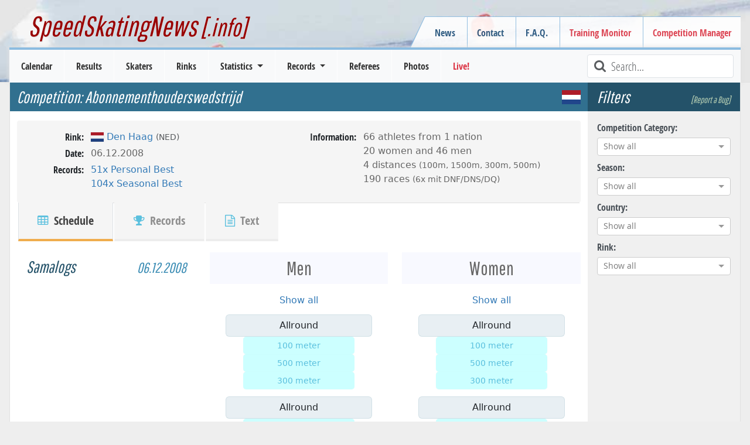

--- FILE ---
content_type: text/html; charset=utf-8
request_url: https://www.speedskatingnews.info/event/abonnementhouderswedstrijd-33
body_size: 7823
content:
<!DOCTYPE html><html lang="en" data-beasties-container><head>
		<meta charset="utf-8">
		<title>Abonnementhouderswedstrijd | NED | SpeedSkatingNews</title>
		<base href="/">

		<meta http-equiv="Cache-Control" content="max-age=0, no-cache, must-revalidate, no-store">
		<meta http-equiv="Expires" content="0">
		<meta http-equiv="Pragma" content="no-cache">
		<meta name="robots" content="index,follow">
		<meta name="google-site-verification" content="Tn5JUBrUKUZWOPF_lJhWl7Zm8n-pM_Bcku4ghjSgUsA">

		<!--
		<meta http-equiv="Content-Security-Policy" content="default-src 'self'; script-src 'self'" />
		<meta http-equiv="X-Content-Security-Policy" content="default-src 'self'; script-src 'self'" />
		<meta http-equiv="X-WebKit-CSP" content="default-src 'self'; script-src 'self'" />
		 -->
		<meta name="author" content="L. Hagen (https://www.speedskatingnews.info)">
		<meta name="description" content="Speed skating competition result of 'Abonnementhouderswedstrijd' at 06.12.2008 in De Uithof (Den Haag/NED/Europe). The following records were skated 51x PB, 104x SB. at this competition.">

		<meta name="theme-color" content="#360e6b">
		<meta name="mobile-web-app-capable" content="yes">
		<meta name="apple-mobile-web-app-capable" content="yes">
		<meta name="apple-mobile-web-app-status-bar-style" content="black">
		<meta name="viewport" content="width=device-width, initial-scale=0.9, user-scalable=no, shrink-to-fit=yes">
		<meta name="viewport" content="width=device-width, initial-scale=1">

		<link rel="manifest" href="manifest.webmanifest">

		<link rel="icon" type="image/x-icon" href="favicon.ico">
		<link rel="icon" href="assets/images/favicon.ico" type="image/x-icon">
		<link rel="shortcut icon" href="assets/images/favicon.ico" type="image/x-icon">
		<link rel="apple-touch-icon" href="assets/images/icons/icon-144x144.png">

		<link href="splashscreens/iphone5_splash.png" media="(device-width: 320px) and (device-height: 568px) and (-webkit-device-pixel-ratio: 2)" rel="apple-touch-startup-image">
		<link href="splashscreens/iphone6_splash.png" media="(device-width: 375px) and (device-height: 667px) and (-webkit-device-pixel-ratio: 2)" rel="apple-touch-startup-image">
		<link href="splashscreens/iphoneplus_splash.png" media="(device-width: 621px) and (device-height: 1104px) and (-webkit-device-pixel-ratio: 3)" rel="apple-touch-startup-image">
		<link href="splashscreens/iphonex_splash.png" media="(device-width: 375px) and (device-height: 812px) and (-webkit-device-pixel-ratio: 3)" rel="apple-touch-startup-image">
		<link href="splashscreens/iphonexr_splash.png" media="(device-width: 414px) and (device-height: 896px) and (-webkit-device-pixel-ratio: 2)" rel="apple-touch-startup-image">
		<link href="splashscreens/iphonexsmax_splash.png" media="(device-width: 414px) and (device-height: 896px) and (-webkit-device-pixel-ratio: 3)" rel="apple-touch-startup-image">
		<link href="splashscreens/ipad_splash.png" media="(device-width: 768px) and (device-height: 1024px) and (-webkit-device-pixel-ratio: 2)" rel="apple-touch-startup-image">
		<link href="splashscreens/ipadpro1_splash.png" media="(device-width: 834px) and (device-height: 1112px) and (-webkit-device-pixel-ratio: 2)" rel="apple-touch-startup-image">
		<link href="splashscreens/ipadpro3_splash.png" media="(device-width: 834px) and (device-height: 1194px) and (-webkit-device-pixel-ratio: 2)" rel="apple-touch-startup-image">
		<link href="splashscreens/ipadpro2_splash.png" media="(device-width: 1024px) and (device-height: 1366px) and (-webkit-device-pixel-ratio: 2)" rel="apple-touch-startup-image">

		<link rel="preconnect" href="https://cms.speedskatingnews.info">
		<link rel="dns-prefetch" href="https://cms.speedskatingnews.info">
		<link rel="preconnect" href="https://cdn.speedskatingnews.info">
		<link rel="dns-prefetch" href="https://cdn.speedskatingnews.info">
		<link rel="manifest" href="manifest.webmanifest">
		<meta name="theme-color" content="#1976d2">
	<link rel="stylesheet" href="https://cdn.speedskatingnews.info/styles-P2Q3GOTH.css"><meta property="fb:app_id" content="326884657404613"><meta property="og:type" content="article"><meta property="og:site_name" content="SpeedSkatingNews"><meta property="og:publisher" content="https://www.speedskatingnews.info"><meta property="og:url" content="https://www.speedskatingnews.info/event/abonnementhouderswedstrijd-33"><meta property="og:image" content="https://www.speedskatingnews.info/assets/images/result.jpg"><meta property="og:description" content="Speed skating competition result of 'Abonnementhouderswedstrijd' at 06.12.2008 in De Uithof (Den Haag/NED/Europe). The following records were skated 51x PB, 104x SB. at this competition."><style ng-app-id="ng">[_nghost-ng-c2608066720]   *[_ngcontent-ng-c2608066720]{box-sizing:border-box}[_nghost-ng-c2608066720]   aside.right[_ngcontent-ng-c2608066720]{right:0;top:0;bottom:0}[_nghost-ng-c2608066720]   aside.left[_ngcontent-ng-c2608066720]{left:0;top:0;bottom:0}aside[_ngcontent-ng-c2608066720]{will-change:opacity;display:flex;flex-direction:column;align-items:stretch;position:fixed;width:auto;max-width:50%;background-color:#fff;z-index:2;box-shadow:-6px 3px 11px #0000003b;padding:0 16px;height:100vh}section[_ngcontent-ng-c2608066720]{overflow:auto;flex-grow:1}header[_ngcontent-ng-c2608066720]{font-size:20px;display:flex;flex-direction:row;justify-content:space-between;align-items:center;width:100%;height:64px;flex-shrink:0}header[_ngcontent-ng-c2608066720]   .aside-button-close[_ngcontent-ng-c2608066720]{width:20px;text-align:center;opacity:.8}header[_ngcontent-ng-c2608066720]   .aside-button-close[_ngcontent-ng-c2608066720]:hover{cursor:pointer;opacity:1}footer[_ngcontent-ng-c2608066720]{flex-shrink:0;border-top:1px solid #e5e5e5;display:flex;align-items:flex-start;padding:16px 0}footer[_ngcontent-ng-c2608066720]   button[_ngcontent-ng-c2608066720]{margin-right:6px}.left[_ngcontent-ng-c2608066720]   footer[_ngcontent-ng-c2608066720]{justify-content:flex-end}.right[_ngcontent-ng-c2608066720]   footer[_ngcontent-ng-c2608066720]{justify-content:flex-start}.left[_nghost-ng-c2608066720]   aside[_ngcontent-ng-c2608066720]{box-shadow:6px -1px 11px #0000003b}.left.footer[_nghost-ng-c2608066720]{justify-content:flex-end}</style><style ng-app-id="ng">.hidden[_ngcontent-ng-c4061264881]{visibility:hidden;opacity:0;transition:visibility 0s linear 1.3s,opacity 1.3s}.loader-overlay[_ngcontent-ng-c4061264881]{position:fixed;width:100%;z-index:500000;top:0}.loader[_ngcontent-ng-c4061264881]{height:2px;width:100%;position:relative;overflow:hidden;background-color:transparent}.loader[_ngcontent-ng-c4061264881]:before{display:block;position:fixed;top:0;content:"";left:-200px;width:200px;height:2px;background-color:#31708f;animation:_ngcontent-ng-c4061264881_loadingbar 2s linear infinite}@keyframes _ngcontent-ng-c4061264881_loadingbar{0%{left:-200px;width:30%}50%{width:30%}70%{width:70%}80%{left:50%}95%{left:120%}to{left:100%}}</style><meta property="og:url" content="https://www.speedskatingnews.info/event/abonnementhouderswedstrijd-33"><style ng-app-id="ng">[_nghost-ng-c3753864953]{display:flex;flex-direction:column}.horizontalClass[_nghost-ng-c3753864953]{flex-direction:row;display:flex;flex-wrap:wrap;margin-right:-15px;margin-left:-15px}ng-component[_ngcontent-ng-c3753864953]{display:block;margin-bottom:.5rem}</style><style ng-app-id="ng">@charset "UTF-8";.ng-select{position:relative;display:block;-webkit-box-sizing:border-box;-moz-box-sizing:border-box;box-sizing:border-box}.ng-select div,.ng-select input,.ng-select span{-webkit-box-sizing:border-box;-moz-box-sizing:border-box;box-sizing:border-box}.ng-select [hidden]{display:none}.ng-select.ng-select-searchable .ng-select-container .ng-value-container .ng-input{opacity:1}.ng-select.ng-select-opened .ng-select-container{z-index:1001}.ng-select.ng-select-disabled .ng-select-container .ng-value-container .ng-placeholder,.ng-select.ng-select-disabled .ng-select-container .ng-value-container .ng-value{-webkit-user-select:none;user-select:none;cursor:default}.ng-select.ng-select-disabled .ng-arrow-wrapper{cursor:default}.ng-select.ng-select-filtered .ng-placeholder{display:none}.ng-select .ng-select-container{cursor:default;display:flex;outline:none;overflow:hidden;position:relative;width:100%}.ng-select .ng-select-container .ng-value-container{display:flex;flex:1}.ng-select .ng-select-container .ng-value-container .ng-input{opacity:0}.ng-select .ng-select-container .ng-value-container .ng-input>input{box-sizing:content-box;background:none transparent;border:0 none;box-shadow:none;outline:none;padding:0;cursor:default;width:100%}.ng-select .ng-select-container .ng-value-container .ng-input>input::-ms-clear{display:none}.ng-select .ng-select-container .ng-value-container .ng-input>input[readonly]{-webkit-user-select:unset;user-select:unset;width:0;padding:0}.ng-select.ng-select-single.ng-select-filtered .ng-select-container .ng-value-container .ng-value{visibility:hidden}.ng-select.ng-select-single .ng-select-container .ng-value-container,.ng-select.ng-select-single .ng-select-container .ng-value-container .ng-value{white-space:nowrap;overflow:hidden;text-overflow:ellipsis}.ng-select.ng-select-single .ng-select-container .ng-value-container .ng-value .ng-value-icon{display:none}.ng-select.ng-select-single .ng-select-container .ng-value-container .ng-input{position:absolute;left:0;width:100%}.ng-select.ng-select-multiple.ng-select-disabled>.ng-select-container .ng-value-container .ng-value .ng-value-icon{display:none}.ng-select.ng-select-multiple .ng-select-container .ng-value-container{flex-wrap:wrap}.ng-select.ng-select-multiple .ng-select-container .ng-value-container .ng-placeholder{position:absolute}.ng-select.ng-select-multiple .ng-select-container .ng-value-container .ng-value{white-space:nowrap}.ng-select.ng-select-multiple .ng-select-container .ng-value-container .ng-value.ng-value-disabled .ng-value-icon{display:none}.ng-select.ng-select-multiple .ng-select-container .ng-value-container .ng-value .ng-value-icon{cursor:pointer}.ng-select.ng-select-multiple .ng-select-container .ng-value-container .ng-input{flex:1;z-index:2}.ng-select.ng-select-multiple .ng-select-container .ng-value-container .ng-placeholder{z-index:1}.ng-select .ng-clear-wrapper{cursor:pointer;position:relative;width:17px;-webkit-user-select:none;user-select:none}.ng-select .ng-clear-wrapper .ng-clear{display:inline-block;font-size:18px;line-height:1;pointer-events:none}.ng-select .ng-spinner-loader{border-radius:50%;width:17px;height:17px;margin-right:5px;font-size:10px;position:relative;text-indent:-9999em;border-top:2px solid rgba(66,66,66,.2);border-right:2px solid rgba(66,66,66,.2);border-bottom:2px solid rgba(66,66,66,.2);border-left:2px solid #424242;transform:translateZ(0);animation:load8 .8s infinite linear}.ng-select .ng-spinner-loader:after{border-radius:50%;width:17px;height:17px}@-webkit-keyframes load8{0%{-webkit-transform:rotate(0deg);transform:rotate(0)}to{-webkit-transform:rotate(360deg);transform:rotate(360deg)}}@keyframes load8{0%{-webkit-transform:rotate(0deg);transform:rotate(0)}to{-webkit-transform:rotate(360deg);transform:rotate(360deg)}}.ng-select .ng-arrow-wrapper{cursor:pointer;position:relative;text-align:center;-webkit-user-select:none;user-select:none}.ng-select .ng-arrow-wrapper .ng-arrow{pointer-events:none;display:inline-block;height:0;width:0;position:relative}.ng-dropdown-panel{box-sizing:border-box;position:absolute;opacity:0;width:100%;z-index:1050;-webkit-overflow-scrolling:touch}.ng-dropdown-panel .ng-dropdown-panel-items{display:block;height:auto;-webkit-box-sizing:border-box;-moz-box-sizing:border-box;box-sizing:border-box;max-height:240px;overflow-y:auto}.ng-dropdown-panel .ng-dropdown-panel-items .ng-optgroup{white-space:nowrap;overflow:hidden;text-overflow:ellipsis}.ng-dropdown-panel .ng-dropdown-panel-items .ng-option{box-sizing:border-box;cursor:pointer;display:block;white-space:nowrap;overflow:hidden;text-overflow:ellipsis}.ng-dropdown-panel .ng-dropdown-panel-items .ng-option .ng-option-label:empty:before{content:"\200b"}.ng-dropdown-panel .ng-dropdown-panel-items .ng-option .highlighted{font-weight:700;text-decoration:underline}.ng-dropdown-panel .ng-dropdown-panel-items .ng-option.disabled{cursor:default}.ng-dropdown-panel .scroll-host{overflow:hidden;overflow-y:auto;position:relative;display:block;-webkit-overflow-scrolling:touch}.ng-dropdown-panel .scrollable-content{top:0;left:0;width:100%;height:100%;position:absolute}.ng-dropdown-panel .total-padding{width:1px;opacity:0}.ng-visually-hidden{position:absolute!important;width:1px;height:1px;margin:-1px;padding:0;overflow:hidden;clip:rect(0 0 0 0);border:0;white-space:nowrap}
</style><style ng-app-id="ng">.medal-table{display:flex;flex-wrap:wrap;width:100%}.medal-table h3{background:none;color:#245269}
</style><style ng-app-id="ng">.worldcup-list{display:flex;flex-wrap:wrap;width:100%}.worldcup-list h3{background:none;color:#245269}
</style></head>
	<body class="ng-tns-0-3">
		<app-root ng-version="20.3.0" ng-server-context="ssr"><ssn-app-root><header><div><div class="container-fluid page-border d-none d-md-block div-header px-5"><h2><a routerlink="/" title="SpeedSkatingNews" href="/">SpeedSkatingNews<small> [.info]</small></a></h2><div class="navbar-secondary d-none d-md-block"><menu name="headerRight" class="navbar-nav"><ul class="menu ng-star-inserted"><!----><li class="menu-item ng-star-inserted"><!----><a class="undefined ng-star-inserted" href="/news"><!----> News </a><!----><!----><!----><!----></li><!----><!----><!----><!----><!----><!----><li class="menu-item ng-star-inserted"><!----><a class="undefined ng-star-inserted" href="/contact"><!----> Contact </a><!----><!----><!----><!----></li><!----><!----><!----><!----><li class="menu-item ng-star-inserted"><!----><a class="undefined ng-star-inserted" href="/faq"><!----> F.A.Q. </a><!----><!----><!----><!----></li><!----><!----><!----><!----><li class="menu-item ng-star-inserted"><a class="text-danger ng-star-inserted" href="//monitor.speedskatingnews.info" target="_blank"><!----> Training Monitor </a><!----><!----><!----><!----><!----></li><!----><!----><!----><!----><li class="menu-item ng-star-inserted"><a class="text-danger ng-star-inserted" href="//elementaltiming.com" target="_blank"><!----> Competition Manager </a><!----><!----><!----><!----><!----></li><!----><!----><!----><!----></ul><!----><!----><!----></menu></div></div><nav class="navbar navbar-expand-md navbar-light bg-light py-0"><div class="d-flex justify-content-between w-100 px-2 d-md-none navbar-expand-xs"><div class="d-flex align-items-center"><!----><button type="button" class="d-md-none navbar-toggler1 collapsed"><span class="icon-bar top-bar"></span><span class="icon-bar middle-bar"></span><span class="icon-bar bottom-bar mb-1"></span></button></div><a routerlink="/" class="navbar-brand" href="/">SpeedSkatingNews.info</a><div class="d-flex align-items-center collapsed"><button type="button" class="d-md-none navbar-toggle"><i class="fa fa-refresh fa-lg"></i></button><button type="button" class="d-md-none navbar-toggle ng-star-inserted"><i class="fa fa-filter fa-lg"></i></button><!----></div></div><div class="navbar-collapse collapse"><div class="row navbar-primary mx-3 d-flex justify-content-between"><menu name="mainmenu" class="mainmenu my-0 p-0"><ul class="menu ng-star-inserted"><!----><li class="menu-item ng-star-inserted"><!----><a class="undefined ng-star-inserted" href="/schedule"><!----> Calendar </a><!----><!----><!----><!----></li><!----><!----><!----><!----><li class="menu-item ng-star-inserted"><!----><a class="undefined ng-star-inserted" href="/results"><!----> Results </a><!----><!----><!----><!----></li><!----><!----><!----><!----><li class="menu-item ng-star-inserted"><!----><a class="undefined ng-star-inserted" href="/skaters"><!----> Skaters </a><!----><!----><!----><!----></li><!----><!----><!----><!----><li class="menu-item ng-star-inserted"><!----><a class="undefined ng-star-inserted" href="/rinks"><!----> Rinks </a><!----><!----><!----><!----></li><!----><!----><!----><!----><li class="menu-item ng-star-inserted"><!----><!----><a class="undefined dropdown-toggle ng-star-inserted"><!----> Statistics </a><!----><!----><ul class="drop-menu ng-star-inserted"><!----><li class="drop-menu-item ng-star-inserted"><!----><a class="undefined ng-star-inserted" href="/statistics/medal-table"><!----> Medal Table </a><!----><!----><!----></li><!----><!----><!----><li class="drop-menu-item ng-star-inserted"><!----><a class="undefined ng-star-inserted" href="/statistics/all-time-bests"><!----> World Standing / All-Time Bests </a><!----><!----><!----></li><!----><!----><!----><li class="drop-menu-item ng-star-inserted"><!----><a class="undefined ng-star-inserted" href="/statistics/nobility"><!----> Nobility Records </a><!----><!----><!----></li><!----><!----><!----><li class="drop-menu-item ng-star-inserted"><!----><a class="undefined ng-star-inserted" href="/statistics/world-cup-standings"><!----> World Cup Standings </a><!----><!----><!----></li><!----><!----><!----><li class="drop-menu-item ng-star-inserted"><!----><a class="undefined ng-star-inserted" href="/statistics/season-bests"><!----> Season Bests </a><!----><!----><!----></li><!----><!----><!----><li class="drop-menu-item ng-star-inserted"><!----><a class="undefined ng-star-inserted" href="/statistics/season-standing"><!----> Season Standings </a><!----><!----><!----></li><!----><!----><!----><li class="drop-menu-item ng-star-inserted"><!----><a class="undefined ng-star-inserted" href="/statistics/podiums"><!----> Top-3 Standing </a><!----><!----><!----></li><!----><!----><!----><li class="drop-menu-item ng-star-inserted"><!----><a class="undefined ng-star-inserted" href="/statistics/demographics"><!----> Demographics </a><!----><!----><!----></li><!----><!----><!----><li class="drop-menu-item ng-star-inserted"><!----><a class="undefined ng-star-inserted" href="/statistics/performance-trend"><!----> Performance Trend </a><!----><!----><!----></li><!----><!----><!----></ul><!----></li><!----><!----><!----><!----><li class="menu-item ng-star-inserted"><!----><!----><a class="undefined dropdown-toggle ng-star-inserted"><!----> Records </a><!----><!----><ul class="drop-menu ng-star-inserted"><!----><li class="drop-menu-item ng-star-inserted"><!----><a class="undefined ng-star-inserted" href="/records/important-records"><!----> Most important Records </a><!----><!----><!----></li><!----><!----><!----><li class="drop-menu-item ng-star-inserted"><!----><a class="undefined ng-star-inserted" href="/records/record-history"><!----> Record History </a><!----><!----><!----></li><!----><!----><!----><li class="drop-menu-item ng-star-inserted"><!----><a class="undefined ng-star-inserted" href="/records/country-records"><!----> Country Records </a><!----><!----><!----></li><!----><!----><!----><li class="drop-menu-item ng-star-inserted"><!----><a class="undefined ng-star-inserted" href="/records/country-record-history"><!----> Country Record History </a><!----><!----><!----></li><!----><!----><!----><li class="drop-menu-item ng-star-inserted"><!----><a class="undefined ng-star-inserted" href="/records/rink-records"><!----> Rink Records </a><!----><!----><!----></li><!----><!----><!----><li class="drop-menu-item ng-star-inserted"><!----><a class="undefined ng-star-inserted" href="/records/rink-record-history"><!----> Rink Record History </a><!----><!----><!----></li><!----><!----><!----><li class="drop-menu-item ng-star-inserted"><!----><a class="undefined ng-star-inserted" href="/records/championship-records"><!----> Championship Records </a><!----><!----><!----></li><!----><!----><!----><li class="drop-menu-item ng-star-inserted"><!----><a class="undefined ng-star-inserted" href="/records/championship-record-history"><!----> Championship Record History </a><!----><!----><!----></li><!----><!----><!----><li class="drop-menu-item ng-star-inserted"><!----><a class="undefined ng-star-inserted" href="/records/season-records"><!----> Records of Season </a><!----><!----><!----></li><!----><!----><!----><li class="drop-menu-item ng-star-inserted"><!----><a class="undefined ng-star-inserted" href="/records/interesting-records"><!----> Record Facts (Most of...) </a><!----><!----><!----></li><!----><!----><!----></ul><!----></li><!----><!----><!----><!----><li class="menu-item ng-star-inserted"><!----><a class="undefined ng-star-inserted" href="/referees"><!----> Referees </a><!----><!----><!----><!----></li><!----><!----><!----><!----><li class="menu-item ng-star-inserted"><!----><a class="undefined ng-star-inserted" href="/photos"><!----> Photos </a><!----><!----><!----><!----></li><!----><!----><!----><!----><li class="menu-item ng-star-inserted"><a class="text-danger ng-star-inserted" href="//live.speedskatingnews.info"><!----> Live! </a><!----><!----><!----><!----><!----></li><!----><!----><!----><!----></ul><!----><!----><!----></menu><div class="searchField ms-auto d-none d-lg-block"><i class="fa fa-lg fa-search fa-fw text-muted"></i><input type="text" placeholder="Search..." title="Type text to search here" class="form-control form-control-sm"></div><div class="d-none d-md-block d-lg-none ms-auto m-2 ng-star-inserted"><button type="button" class="btn fw-bold text-muted collapsed"><i class="fa fa-filter fa-lg"></i> Filter </button></div><!----></div></div></nav></div></header><aside><ngx-aside position="left" class="p-0 ng-tns-c2608066720-0" _nghost-ng-c2608066720><!----></ngx-aside><!----></aside><aside><ngx-aside position="right" class="p-0 ng-tns-c2608066720-1" _nghost-ng-c2608066720><!----></ngx-aside><!----></aside><section><div id="page"><div id="page-wrapper"><router-outlet></router-outlet><event class="ng-tns-c2387566678-2 ng-star-inserted"><!----><div class="container-fluid ng-tns-c2387566678-2"><div class="row ng-tns-c2387566678-2"><aside class="sidebar-options order-2 ng-tns-c2387566678-2"><h3 class="d-flex justify-content-between ng-tns-c2387566678-2 ng-star-inserted"> Filters <a class="smalllink ng-tns-c2387566678-2 ng-star-inserted">[Report a Bug]</a><!----></h3><sidebar-options url="/results" _nghost-ng-c3753864953 class="ng-tns-c2387566678-2 ng-star-inserted"><div _ngcontent-ng-c3753864953></div><ng-component class="col-12 ng-star-inserted"><label for="competitiontype">Competition Category:</label><ng-select name="competitiontype" bindlabel="lang" bindvalue="kurz" groupby="category" class="ng-select ng-select-single ng-select-searchable ng-select-clearable ng-untouched ng-pristine ng-valid ng-star-inserted"><div class="ng-select-container"><div class="ng-value-container"><!----><div class="ng-placeholder ng-star-inserted">Show all</div><!----><!----><!----><!----><div class="ng-input"><input aria-autocomplete="list" role="combobox" type="text" autocorrect="off" autocapitalize="off" autocomplete="off" value aria-expanded="false"></div></div><!----><!----><span class="ng-arrow-wrapper"><span class="ng-arrow"></span></span></div><!----><div aria-atomic="true" aria-live="polite" role="status" class="ng-visually-hidden"><!----></div></ng-select><!----><!----><!----></ng-component><ng-component class="col-12 ng-star-inserted"><label for="season">Season:</label><ng-select name="season" bindvalue="season" class="ng-select ng-select-single ng-select-searchable ng-select-clearable ng-untouched ng-pristine ng-valid ng-star-inserted"><div class="ng-select-container"><div class="ng-value-container"><!----><div class="ng-placeholder ng-star-inserted">Show all</div><!----><!----><!----><!----><div class="ng-input"><input aria-autocomplete="list" role="combobox" type="text" autocorrect="off" autocapitalize="off" autocomplete="off" value aria-expanded="false"></div></div><!----><!----><span class="ng-arrow-wrapper"><span class="ng-arrow"></span></span></div><!----><div aria-atomic="true" aria-live="polite" role="status" class="ng-visually-hidden"><!----></div></ng-select><!----><!----><!----></ng-component><ng-component class="col-12 ng-star-inserted"><label for="country">Country:</label><ng-select name="country" bindvalue="kurz" bindlabel="name" groupby="continent" class="ng-select ng-select-single ng-select-searchable ng-select-clearable ng-untouched ng-pristine ng-valid ng-star-inserted"><div class="ng-select-container"><div class="ng-value-container"><!----><div class="ng-placeholder ng-star-inserted">Show all</div><!----><!----><!----><!----><div class="ng-input"><input aria-autocomplete="list" role="combobox" type="text" autocorrect="off" autocapitalize="off" autocomplete="off" value aria-expanded="false"></div></div><!----><!----><span class="ng-arrow-wrapper"><span class="ng-arrow"></span></span></div><!----><div aria-atomic="true" aria-live="polite" role="status" class="ng-visually-hidden"><!----></div></ng-select><!----><!----><!----></ng-component><ng-component class="col-12 ng-star-inserted"><label for="rink">Rink:</label><ng-select name="rink" bindvalue="kurz" bindlabel="name" class="ng-select ng-select-single ng-select-searchable ng-select-clearable ng-untouched ng-pristine ng-valid ng-star-inserted"><div class="ng-select-container"><div class="ng-value-container"><!----><div class="ng-placeholder ng-star-inserted">Show all</div><!----><!----><!----><!----><div class="ng-input"><input aria-autocomplete="list" role="combobox" type="text" autocorrect="off" autocapitalize="off" autocomplete="off" value aria-expanded="false"></div></div><!----><!----><span class="ng-arrow-wrapper"><span class="ng-arrow"></span></span></div><!----><div aria-atomic="true" aria-live="polite" role="status" class="ng-visually-hidden"> function r(){if(Un(n),n.value===kc){let o=null;throw new m(-950,o)}return n.value} <!----></div></ng-select><!----><!----><!----></ng-component><!----><!----><!----><div _ngcontent-ng-c3753864953 style="display: none;" aria-hidden="true" class="collapse"><div _ngcontent-ng-c3753864953 class="d-flex flex-column"><div _ngcontent-ng-c3753864953></div><!----></div></div><!----></sidebar-options><!----><!----></aside><div class="page-content col order-1 ng-tns-c2387566678-2"><ssn-title prefix="Competition: " default="..." class="ng-tns-c2387566678-2"><h1><span class="pe-3"> Competition:  Abonnementhouderswedstrijd </span><span class="info ng-star-inserted" style="opacity: 1;">  <span class="flag flag-ioc-ned ms-3 ng-star-inserted"></span><!----><!----><!----><!----></span><!----></h1></ssn-title><!----><!----><event-header class="ng-tns-c2387566678-2 ng-star-inserted"><div class="profile"><div class="col-12 col-sm-6 px-0"><dl class="row"><!----><dt>Rink:</dt><dd><rinkname><span class="flag flag-border flag-ioc-ned ng-star-inserted"></span><!----><!----><a href="/rink/NLDH" class="ng-star-inserted"><!----><span class="ng-star-inserted"> Den Haag </span><!----><span class="small text-muted ng-star-inserted"> (NED) </span><!----><!----><!----></a><!----><!----><!----></rinkname></dd><dt>Date:</dt><dd> 06.12.2008 </dd><!----><dt>Records:</dt><dd><ul class="list-inline"><li class="ng-star-inserted"><a href="/statistics/season-bests" class="ng-star-inserted"> 51x Personal Best </a><!----><!----></li><li class="ng-star-inserted"><a href="/statistics/season-bests" class="ng-star-inserted"> 104x Seasonal Best </a><!----><!----></li><!----></ul></dd></dl></div><div class="col-12 col-sm-6 px-0 ng-star-inserted"><dl class="row"><dt>Information:</dt><dd><ul class="list-unstyled"><li class="ng-star-inserted"> 66 athletes from 1 nation </li><!----><li class="ng-star-inserted"> 20 women <!----><!----> and <!----><!----> 46 men <!----><!----></li><!----><li class="ng-star-inserted"> 4 distances <span class="small"> (100m, 1500m, 300m, 500m) </span></li><!----><!----><!----><li class="ng-star-inserted"> 190 races <small class="small ng-star-inserted"> (6x mit DNF/DNS/DQ) </small><!----></li><!----></ul></dd></dl></div><!----></div><div id="scrollAnchor"><ul class="nav nav-tabs nav-tabs-bottom nav-tabs-profile"><li class="active"><a class="nav-link active" href="/event/abonnementhouderswedstrijd-33"><i aria-hidden="true" class="fa fa-table text-info hidden-xs"></i> Schedule </a></li><!----><!----><li><a class="nav-link" href="/event/abonnementhouderswedstrijd-33/records"><i aria-hidden="true" class="fa fa-trophy text-info hidden-xs"></i> Records </a></li><!----><li><a class="nav-link" href="/event/abonnementhouderswedstrijd-33/text"><i aria-hidden="true" class="fa fa-file-text-o text-info hidden-xs"></i> Text </a></li></ul></div></event-header><!----><event-medal-table class="ng-tns-c2387566678-2 medal-table ng-star-inserted"><!----></event-medal-table><event-worldcup class="ng-tns-c2387566678-2 worldcup-list ng-star-inserted"><!----></event-worldcup><!----><!----><router-outlet class="ng-tns-c2387566678-2 ng-star-inserted"></router-outlet><event-schedule class="ng-star-inserted"><div class="tracklist"><div class="col-12 col-lg-4 daylabel ng-star-inserted"><h2 class="d-flex justify-content-between flex-wrap"> Samalogs <span class="small"><!----> 06.12.2008 </span></h2></div><!----><!----><ul class="col-12 col-md-4 ng-star-inserted"><li class="ng-star-inserted"><h4> Men </h4><div class="showall"><a href="/event/abonnementhouderswedstrijd-33/samalogs/gender/m"> Show all </a><!----></div></li><!----><!----><li class="ng-star-inserted"><a class="schedule-link" href="/event/abonnementhouderswedstrijd-33/result/51094"> Allround </a><div class="detail ng-star-inserted"><span class="text-info"> 100 meter </span></div><div class="detail ng-star-inserted"><span class="text-info"> 500 meter </span></div><div class="detail ng-star-inserted"><span class="text-info"> 300 meter </span></div><!----><!----><!----></li><!----><li class="ng-star-inserted"><a class="schedule-link" href="/event/abonnementhouderswedstrijd-33/result/51096"> Allround </a><div class="detail ng-star-inserted"><span class="text-info"> 500 meter </span></div><div class="detail ng-star-inserted"><span class="text-info"> 1500 meter </span></div><!----><!----><!----></li><!----><!----><!----><!----></ul><!----><ul class="col-12 col-md-4 ng-star-inserted"><li class="ng-star-inserted"><h4> Women </h4><div class="showall"><a href="/event/abonnementhouderswedstrijd-33/samalogs/gender/w"> Show all </a><!----></div></li><!----><!----><li class="ng-star-inserted"><a class="schedule-link" href="/event/abonnementhouderswedstrijd-33/result/51095"> Allround </a><div class="detail ng-star-inserted"><span class="text-info"> 100 meter </span></div><div class="detail ng-star-inserted"><span class="text-info"> 500 meter </span></div><div class="detail ng-star-inserted"><span class="text-info"> 300 meter </span></div><!----><!----><!----></li><!----><li class="ng-star-inserted"><a class="schedule-link" href="/event/abonnementhouderswedstrijd-33/result/51097"> Allround </a><div class="detail ng-star-inserted"><span class="text-info"> 500 meter </span></div><div class="detail ng-star-inserted"><span class="text-info"> 1500 meter </span></div><!----><!----><!----></li><!----><!----><!----><!----></ul><!----><!----><!----><!----><!----><!----></div></event-schedule><!----><!----><!----><!----></div></div></div></event><!----></div></div></section><footer><menu name="footer"><ul class="menu ng-star-inserted"><!----><li class="menu-item ng-star-inserted"><!----><a class="undefined ng-star-inserted" href="/legal"><!----> Legal Notes </a><!----><!----><!----><!----></li><!----><!----><!----><!----><li class="menu-item ng-star-inserted"><!----><a class="undefined ng-star-inserted" href="/privacy"><!----> Privacy </a><!----><!----><!----><!----></li><!----><!----><!----><!----><li class="menu-item ng-star-inserted"><!----><a class="undefined ng-star-inserted" href="/cookies"><!----> Cookies </a><!----><!----><!----><!----></li><!----><!----><!----><!----><li class="menu-item ng-star-inserted"><!----><a class="undefined ng-star-inserted" href="/faq"><!----> F.A.Q. </a><!----><!----><!----><!----></li><!----><!----><!----><!----><li class="menu-item ng-star-inserted"><a class="undefined ng-star-inserted" href="//monitor.speedskatingnews.info" target="_blank"><!----> Training Monitor </a><!----><!----><!----><!----><!----></li><!----><!----><!----><!----><li class="menu-item ng-star-inserted"><a class="undefined ng-star-inserted" href="//elementaltiming.com" target="_blank"><!----> Competition Manager </a><!----><!----><!----><!----><!----></li><!----><!----><!----><!----><li class="menu-item ng-star-inserted"><!----><a class="undefined ng-star-inserted" href="/mediadata"><!----> Mediadata </a><!----><!----><!----><!----></li><!----><!----><!----><!----><li class="menu-item ng-star-inserted"><!----><a class="undefined ng-star-inserted" href="/contact"><!----> Contact </a><!----><!----><!----><!----></li><!----><!----><!----><!----><li class="menu-item ng-star-inserted"><!----><a class="undefined ng-star-inserted" href="/pure"><!----> Logout </a><!----><!----><!----><!----></li><!----><!----><!----><!----></ul><!----><!----><!----></menu><p class="small text-primary"><span class="text-info">Copyright © 2026 by SpeedSkatingNews.info</span><br> All information on this website is copyright protected! All rights reserved! It may not be copied, published or reproduced without a written permission. v1.1 Build 559 </p><div><a target="_blank" rel="noopener" class="sociallink" href="https://www.facebook.com/Speedskatingnews.info/"><i aria-hidden="true" class="fa fa-facebook fa-lg"></i> Facebook</a></div></footer><app-loader _nghost-ng-c4061264881><div _ngcontent-ng-c4061264881 class="loaderinit hidden"><div _ngcontent-ng-c4061264881 class="loader-overlay"><!----><div _ngcontent-ng-c4061264881 class="loader"></div></div></div></app-loader><cookie-consent class="ng-star-inserted"><!----></cookie-consent><!----><detect-adblocker class="ng-star-inserted"><!----></detect-adblocker><!----></ssn-app-root><router-outlet></router-outlet><!----></app-root>
		<noscript>Please enable JavaScript to continue using this application.</noscript>
	<link rel="modulepreload" href="https://cdn.speedskatingnews.info/chunk-6GVLEXYX.js"><link rel="modulepreload" href="https://cdn.speedskatingnews.info/chunk-UWHUSV5H.js"><link rel="modulepreload" href="https://cdn.speedskatingnews.info/chunk-OSHGAXCK.js"><link rel="modulepreload" href="https://cdn.speedskatingnews.info/chunk-62HULRE7.js"><link rel="modulepreload" href="https://cdn.speedskatingnews.info/chunk-TJCX3NBI.js"><link rel="modulepreload" href="https://cdn.speedskatingnews.info/chunk-IOWVXMDJ.js"><link rel="modulepreload" href="https://cdn.speedskatingnews.info/chunk-VXFV5I6A.js"><link rel="modulepreload" href="https://cdn.speedskatingnews.info/chunk-FSDG573K.js"><script src="https://cdn.speedskatingnews.info/polyfills-5CFQRCPP.js" type="module"></script><script src="https://cdn.speedskatingnews.info/main-YSDP3VNH.js" type="module"></script>

	<script>
		// My rewritten version
		(function () {
			var metas = document.querySelectorAll('meta[name="viewport"]'),
				forEach = [].forEach;

			function fixMetas(firstTime) {
				forEach.call(metas, function (el) {
					el.content = firstTime ? 'width=device-width,minimum-scale=1.0,maximum-scale=1.0' : 'width=device-width,minimum-scale=0.25,maximum-scale=1.6';
				});
			}

			fixMetas(true);

			document.body.addEventListener('gesturestart', fixMetas, false);
		})();
	</script>

</body></html>

--- FILE ---
content_type: text/javascript; charset=utf-8
request_url: https://cdn.speedskatingnews.info/chunk-VXFV5I6A.js
body_size: 49011
content:
import{Dc as Oe,O as Ne,S as Se,U as De,X as Ee,Y as fe,g as we,i as ae,ja as ke,ma as Me,n as be,p as ve,t as ce}from"./chunk-FSDG573K.js";var ye={production:!0,realServerUrl:"https://www.speedskatingnews.info",serverUrl:"https://www.speedskatingnews.info",cmsRestUrl:"https://cms.speedskatingnews.info/wp-json/wp/v2",desgphotoUrl:"https://www.desgphoto.com/event",desgphotoAthletUrl:"https://www.desgphoto.com/athlet",desgphotoSearchUrl:"https://www.desgphoto.com/search",version:"1.1.559",MAX:999,tableLimit:75,listLimit:500,postLimitPerPage:10,precision:2,GOOGLE_ANALYTICS:"UA-16366932-3",GOOGLE_MAP_API_KEY:"AIzaSyBCzt-wvHbyrYaAZmlH04qVJQu9IUDNgrc",GOOGLE_AD_CLIENT:"ca-pub-7228610992508072",GOOGLE_AD_SLOT:"1108109155",GOOGLE_AD_SLOT_SIDEBAR:"5951682333",FACEBOOK_APPID:"326884657404613",social:{LINK_FACEBOOK:"https://www.facebook.com/Speedskatingnews.info/",LINK_TWITTER:"https://plus.google.com/u/0/+speedskatingnews",LINK_GOOGLE:"https://twitter.com/SSkatingNews/"},seoDefaults:{description:"SpeedSkatingNews.info is the world's largest and most recent statistic webpage with millions of competition results of thousands of athletes",keywords:"speed skating, skater, athlete, record, competition, result, statistic, best times, sport",ogImageDefault:"/assets/images/icons/icon-512x512.png",ogImageResult:"/assets/images/result.jpg"},botPattern:"(googlebot/|bot|Googlebot-Mobile|Googlebot-Image|Google favicon|Mediapartners-Google|bingbot|slurp|java|wget|curl|Commons-HttpClient|Python-urllib|libwww|httpunit|nutch|phpcrawl|msnbot|jyxobot|FAST-WebCrawler|FAST Enterprise Crawler|biglotron|teoma|convera|seekbot|gigablast|exabot|ngbot|ia_archiver|GingerCrawler|webmon |httrack|webcrawler|grub.org|UsineNouvelleCrawler|antibot|netresearchserver|speedy|fluffy|bibnum.bnf|findlink|msrbot|panscient|yacybot|AISearchBot|IOI|ips-agent|tagoobot|MJ12bot|dotbot|woriobot|yanga|buzzbot|mlbot|yandexbot|purebot|Linguee Bot|Voyager|CyberPatrol|voilabot|baiduspider|citeseerxbot|spbot|twengabot|postrank|turnitinbot|scribdbot|page2rss|sitebot|linkdex|Adidxbot|blekkobot|ezooms|dotbot|Mail.RU_Bot|discobot|heritrix|findthatfile|europarchive.org|NerdByNature.Bot|sistrix crawler|ahrefsbot|Aboundex|domaincrawler|wbsearchbot|summify|ccbot|edisterbot|seznambot|ec2linkfinder|gslfbot|aihitbot|intelium_bot|facebookexternalhit|yeti|RetrevoPageAnalyzer|lb-spider|sogou|lssbot|careerbot|wotbox|wocbot|ichiro|DuckDuckBot|lssrocketcrawler|drupact|webcompanycrawler|acoonbot|openindexspider|gnam gnam spider|web-archive-net.com.bot|backlinkcrawler|coccoc|integromedb|content crawler spider|toplistbot|seokicks-robot|it2media-domain-crawler|ip-web-crawler.com|siteexplorer.info|elisabot|proximic|changedetection|blexbot|arabot|WeSEE:Search|niki-bot|CrystalSemanticsBot|rogerbot|360Spider|psbot|InterfaxScanBot|Lipperhey SEO Service|CC Metadata Scaper|g00g1e.net|GrapeshotCrawler|urlappendbot|brainobot|fr-crawler|binlar|SimpleCrawler|Livelapbot|Twitterbot|cXensebot|smtbot|bnf.fr_bot|A6-Indexer|ADmantX|Facebot|Twitterbot|OrangeBot|memorybot|AdvBot|MegaIndex|SemanticScholarBot|ltx71|nerdybot|xovibot|BUbiNG|Qwantify|archive.org_bot|Applebot|TweetmemeBot|crawler4j|findxbot|SemrushBot|yoozBot|lipperhey|y!j-asr|Domain Re-Animator Bot|AddThis|Media Center PC 6.0|HeadlessChrome|BingPreview|QuotaExceededError)",skipPattern:"(^Rejected|StatusText.?Unknown.?Error|^Injector has already been destroyed|.*ChunkLoadError.*|.*ServiceWorkerContainer.*|Failed to register a ServiceWorker|StatusText.?Gateway.?Timeout|load failed|Status code.?0|The operation is insecure)|NGd+",admin:{skater:"https://ssnadmin.speedskatingnews.info/manage/skater/",rink:"https://ssnadmin.speedskatingnews.info/manage/rink/",event:"https://ssnadmin.speedskatingnews.info/manage/competition/"},blockedEmail:["john@doe.com","john@john.com"],blockedEmailText:` 		This message is <strong>again</strong> to John Doe / John John, or whatever the real name of this "one special user" 		<br /> 		<br /> 		<strong>Start writing us with an existing and real email address or you leave our site. It sucks!</strong> 		<br /> 		<br /> 		I'm tired of these <i>"I know everything better and you kids are too stupid to do it right"</i>-muted emails. 		<br /> 		Either you write under your correct email address in a respectful way, so that I can respond and ask if something os not clear, or get out of SSN! 		Any further incoming fake email will be deleted unread!`};var or=(()=>{class t{constructor(e,r){this.http=e,this.transferState=r,this._baseServer=ye.serverUrl,this._baseURL="/rest",this._path=""}getServer(){return this._baseServer}setServer(e){this._baseServer=e}setTempServer(e){this._backupServer=this._baseServer,this._backupBaseURL=this._baseURL,this._baseServer=e,this._baseURL=""}restoreServer(){this._baseServer=this._backupServer,this._baseURL=this._backupBaseURL}get server(){return this._baseServer}set server(e){this._baseServer=e}get baseURL(){return this._baseURL}set baseURL(e){this._baseURL=e}get path(){return/^http.*:\/\//.test(this._path)?this._path:this._baseServer+this._baseURL+this._path}get(e,r){return this._path=e,r?this.http.get(this.path,r):this.http.get(this.path)}post(e,r,i={}){return this._path=e,this.http.post(this.path,r,i)}update(e,r){return this._path=e,this.http.put(this.path,r)}static{this.\u0275fac=function(r){return new(r||t)(fe(Oe),fe(Me))}}static{this.\u0275prov=De({token:t,factory:t.\u0275fac})}}return t})();var Ke=Ee;function ze(t){return!!t[Ke]}var Qe=Symbol("__destroy"),Te=Symbol("__decoratorApplied");function Ie(t){return typeof t=="string"?Symbol(`__destroy__${t}`):Qe}function et(t){t.prototype[Te]=!0}function Le(t,n){t[n]||(t[n]=new ae)}function Pe(t,n){t[n]&&(t[n].next(),t[n].complete(),t[n]=null)}function Ue(t){t instanceof we&&t.unsubscribe()}function tt(t){Array.isArray(t)&&t.forEach(Ue)}function Fe(t,n){return function(){if(t&&t.call(this),Pe(this,Ie()),n.arrayName&&tt(this[n.arrayName]),n.checkProperties)for(let e in this)n.blackList?.includes(e)||Ue(this[e])}}function rt(t,n){t.prototype.ngOnDestroy=Fe(t.prototype.ngOnDestroy,n)}function nt(t,n){let e=t.\u0275pipe;e.onDestroy=Fe(e.onDestroy,n)}function lr(t={}){return n=>{ze(n)?nt(n,t):rt(n,t),et(n)}}var Ce=7,_e=Symbol("CheckerHasBeenSet");function it(t,n){t[_e]||st()||(Ae(()=>ve(Promise.resolve()).pipe(ce(()=>{let e;try{e=ke(t)}catch{e=null}let r=e?.lView;if(r==null)return be;let i=r[Ce]||(r[Ce]=[]),s=new ae;return i.push(function(){Ae(()=>{s.next(),s.complete()})}),s}),ce(()=>Promise.resolve())).subscribe(()=>{(n.observed??n.observers.length>0)&&console.warn(ot(t))})),t[_e]=!0)}function st(){return typeof __karma__<"u"&&!!__karma__||typeof jasmine<"u"&&!!jasmine||typeof jest<"u"&&!!jest||typeof Mocha<"u"&&!!Mocha||typeof process<"u"&&Object.prototype.toString.call(process)==="[object process]"}function Ae(t){let n=Se.Zone;return!!n&&typeof n.root?.run=="function"?n.root.run(t):t()}function ot(t){return`
  The ${t.constructor.name} still has subscriptions that haven't been unsubscribed.
  This may happen if the class extends another class decorated with @UntilDestroy().
  The child class implements its own ngOnDestroy() method but doesn't call super.ngOnDestroy().
  Let's look at the following example:
  @UntilDestroy()
  @Directive()
  export abstract class BaseDirective {}
  @Component({ template: '' })
  export class ConcreteComponent extends BaseDirective implements OnDestroy {
    constructor() {
      super();
      someObservable$.pipe(untilDestroyed(this)).subscribe();
    }
    ngOnDestroy(): void {
      // Some logic here...
    }
  }
  The BaseDirective.ngOnDestroy() will not be called since Angular will call ngOnDestroy()
  on the ConcreteComponent, but not on the BaseDirective.
  One of the solutions is to declare an empty ngOnDestroy method on the BaseDirective:
  @UntilDestroy()
  @Directive()
  export abstract class BaseDirective {
    ngOnDestroy(): void {}
  }
  @Component({ template: '' })
  export class ConcreteComponent extends BaseDirective implements OnDestroy {
    constructor() {
      super();
      someObservable$.pipe(untilDestroyed(this)).subscribe();
    }
    ngOnDestroy(): void {
      // Some logic here...
      super.ngOnDestroy();
    }
  }
  `}var le=!1;function ut(t,n,e){let r=t[n];if(le&&typeof r!="function")throw new Error(`${t.constructor.name} is using untilDestroyed but doesn't implement ${n}`);Le(t,e),t[n]=function(){r.apply(this,arguments),Pe(this,e),t[n]=r}}function hr(t,n){return e=>{let r=Ie(n);typeof n=="string"?ut(t,n,r):(le&&at(t),Le(t,r));let i=t[r];return le&&it(t,i),e.pipe(Ne(i))}}function at(t){let n=Object.getPrototypeOf(t);if(!(Te in n))throw new Error("untilDestroyed operator cannot be used inside directives or components or providers that are not decorated with UntilDestroy decorator")}Number.prototype.pad=function(t){let n=String(this);for(;n.length<(t||2);)n="0"+n;return n};Array.prototype.getlist=function(){return this.map(t=>t&&t.get?t.get():{})};var x=9e15,Z=1e9,he="0123456789abcdef",Q="2.[base64]",ee="3.[base64]",de={precision:20,rounding:4,modulo:1,toExpNeg:-7,toExpPos:21,minE:-x,maxE:x,crypto:!1},qe,B,w=!0,re="[DecimalError] ",G=re+"Invalid argument: ",Ge=re+"Precision limit exceeded",Ze=re+"crypto unavailable",xe="[object Decimal]",_=Math.floor,M=Math.pow,ct=/^0b([01]+(\.[01]*)?|\.[01]+)(p[+-]?\d+)?$/i,ft=/^0x([0-9a-f]+(\.[0-9a-f]*)?|\.[0-9a-f]+)(p[+-]?\d+)?$/i,lt=/^0o([0-7]+(\.[0-7]*)?|\.[0-7]+)(p[+-]?\d+)?$/i,He=/^(\d+(\.\d*)?|\.\d+)(e[+-]?\d+)?$/i,P=1e7,m=7,ht=9007199254740991,dt=Q.length-1,pe=ee.length-1,d={toStringTag:xe};d.absoluteValue=d.abs=function(){var t=new this.constructor(this);return t.s<0&&(t.s=1),g(t)};d.ceil=function(){return g(new this.constructor(this),this.e+1,2)};d.clampedTo=d.clamp=function(t,n){var e,r=this,i=r.constructor;if(t=new i(t),n=new i(n),!t.s||!n.s)return new i(NaN);if(t.gt(n))throw Error(G+n);return e=r.cmp(t),e<0?t:r.cmp(n)>0?n:new i(r)};d.comparedTo=d.cmp=function(t){var n,e,r,i,s=this,o=s.d,u=(t=new s.constructor(t)).d,c=s.s,a=t.s;if(!o||!u)return!c||!a?NaN:c!==a?c:o===u?0:!o^c<0?1:-1;if(!o[0]||!u[0])return o[0]?c:u[0]?-a:0;if(c!==a)return c;if(s.e!==t.e)return s.e>t.e^c<0?1:-1;for(r=o.length,i=u.length,n=0,e=r<i?r:i;n<e;++n)if(o[n]!==u[n])return o[n]>u[n]^c<0?1:-1;return r===i?0:r>i^c<0?1:-1};d.cosine=d.cos=function(){var t,n,e=this,r=e.constructor;return e.d?e.d[0]?(t=r.precision,n=r.rounding,r.precision=t+Math.max(e.e,e.sd())+m,r.rounding=1,e=pt(r,We(r,e)),r.precision=t,r.rounding=n,g(B==2||B==3?e.neg():e,t,n,!0)):new r(1):new r(NaN)};d.cubeRoot=d.cbrt=function(){var t,n,e,r,i,s,o,u,c,a,f=this,l=f.constructor;if(!f.isFinite()||f.isZero())return new l(f);for(w=!1,s=f.s*M(f.s*f,1/3),!s||Math.abs(s)==1/0?(e=O(f.d),t=f.e,(s=(t-e.length+1)%3)&&(e+=s==1||s==-2?"0":"00"),s=M(e,1/3),t=_((t+1)/3)-(t%3==(t<0?-1:2)),s==1/0?e="5e"+t:(e=s.toExponential(),e=e.slice(0,e.indexOf("e")+1)+t),r=new l(e),r.s=f.s):r=new l(s.toString()),o=(t=l.precision)+3;;)if(u=r,c=u.times(u).times(u),a=c.plus(f),r=D(a.plus(f).times(u),a.plus(c),o+2,1),O(u.d).slice(0,o)===(e=O(r.d)).slice(0,o))if(e=e.slice(o-3,o+1),e=="9999"||!i&&e=="4999"){if(!i&&(g(u,t+1,0),u.times(u).times(u).eq(f))){r=u;break}o+=4,i=1}else{(!+e||!+e.slice(1)&&e.charAt(0)=="5")&&(g(r,t+1,1),n=!r.times(r).times(r).eq(f));break}return w=!0,g(r,t,l.rounding,n)};d.decimalPlaces=d.dp=function(){var t,n=this.d,e=NaN;if(n){if(t=n.length-1,e=(t-_(this.e/m))*m,t=n[t],t)for(;t%10==0;t/=10)e--;e<0&&(e=0)}return e};d.dividedBy=d.div=function(t){return D(this,new this.constructor(t))};d.dividedToIntegerBy=d.divToInt=function(t){var n=this,e=n.constructor;return g(D(n,new e(t),0,1,1),e.precision,e.rounding)};d.equals=d.eq=function(t){return this.cmp(t)===0};d.floor=function(){return g(new this.constructor(this),this.e+1,3)};d.greaterThan=d.gt=function(t){return this.cmp(t)>0};d.greaterThanOrEqualTo=d.gte=function(t){var n=this.cmp(t);return n==1||n===0};d.hyperbolicCosine=d.cosh=function(){var t,n,e,r,i,s=this,o=s.constructor,u=new o(1);if(!s.isFinite())return new o(s.s?1/0:NaN);if(s.isZero())return u;e=o.precision,r=o.rounding,o.precision=e+Math.max(s.e,s.sd())+4,o.rounding=1,i=s.d.length,i<32?(t=Math.ceil(i/3),n=(1/ie(4,t)).toString()):(t=16,n="2.3283064365386962890625e-10"),s=H(o,1,s.times(n),new o(1),!0);for(var c,a=t,f=new o(8);a--;)c=s.times(s),s=u.minus(c.times(f.minus(c.times(f))));return g(s,o.precision=e,o.rounding=r,!0)};d.hyperbolicSine=d.sinh=function(){var t,n,e,r,i=this,s=i.constructor;if(!i.isFinite()||i.isZero())return new s(i);if(n=s.precision,e=s.rounding,s.precision=n+Math.max(i.e,i.sd())+4,s.rounding=1,r=i.d.length,r<3)i=H(s,2,i,i,!0);else{t=1.4*Math.sqrt(r),t=t>16?16:t|0,i=i.times(1/ie(5,t)),i=H(s,2,i,i,!0);for(var o,u=new s(5),c=new s(16),a=new s(20);t--;)o=i.times(i),i=i.times(u.plus(o.times(c.times(o).plus(a))))}return s.precision=n,s.rounding=e,g(i,n,e,!0)};d.hyperbolicTangent=d.tanh=function(){var t,n,e=this,r=e.constructor;return e.isFinite()?e.isZero()?new r(e):(t=r.precision,n=r.rounding,r.precision=t+7,r.rounding=1,D(e.sinh(),e.cosh(),r.precision=t,r.rounding=n)):new r(e.s)};d.inverseCosine=d.acos=function(){var t=this,n=t.constructor,e=t.abs().cmp(1),r=n.precision,i=n.rounding;return e!==-1?e===0?t.isNeg()?U(n,r,i):new n(0):new n(NaN):t.isZero()?U(n,r+4,i).times(.5):(n.precision=r+6,n.rounding=1,t=new n(1).minus(t).div(t.plus(1)).sqrt().atan(),n.precision=r,n.rounding=i,t.times(2))};d.inverseHyperbolicCosine=d.acosh=function(){var t,n,e=this,r=e.constructor;return e.lte(1)?new r(e.eq(1)?0:NaN):e.isFinite()?(t=r.precision,n=r.rounding,r.precision=t+Math.max(Math.abs(e.e),e.sd())+4,r.rounding=1,w=!1,e=e.times(e).minus(1).sqrt().plus(e),w=!0,r.precision=t,r.rounding=n,e.ln()):new r(e)};d.inverseHyperbolicSine=d.asinh=function(){var t,n,e=this,r=e.constructor;return!e.isFinite()||e.isZero()?new r(e):(t=r.precision,n=r.rounding,r.precision=t+2*Math.max(Math.abs(e.e),e.sd())+6,r.rounding=1,w=!1,e=e.times(e).plus(1).sqrt().plus(e),w=!0,r.precision=t,r.rounding=n,e.ln())};d.inverseHyperbolicTangent=d.atanh=function(){var t,n,e,r,i=this,s=i.constructor;return i.isFinite()?i.e>=0?new s(i.abs().eq(1)?i.s/0:i.isZero()?i:NaN):(t=s.precision,n=s.rounding,r=i.sd(),Math.max(r,t)<2*-i.e-1?g(new s(i),t,n,!0):(s.precision=e=r-i.e,i=D(i.plus(1),new s(1).minus(i),e+t,1),s.precision=t+4,s.rounding=1,i=i.ln(),s.precision=t,s.rounding=n,i.times(.5))):new s(NaN)};d.inverseSine=d.asin=function(){var t,n,e,r,i=this,s=i.constructor;return i.isZero()?new s(i):(n=i.abs().cmp(1),e=s.precision,r=s.rounding,n!==-1?n===0?(t=U(s,e+4,r).times(.5),t.s=i.s,t):new s(NaN):(s.precision=e+6,s.rounding=1,i=i.div(new s(1).minus(i.times(i)).sqrt().plus(1)).atan(),s.precision=e,s.rounding=r,i.times(2)))};d.inverseTangent=d.atan=function(){var t,n,e,r,i,s,o,u,c,a=this,f=a.constructor,l=f.precision,h=f.rounding;if(a.isFinite()){if(a.isZero())return new f(a);if(a.abs().eq(1)&&l+4<=pe)return o=U(f,l+4,h).times(.25),o.s=a.s,o}else{if(!a.s)return new f(NaN);if(l+4<=pe)return o=U(f,l+4,h).times(.5),o.s=a.s,o}for(f.precision=u=l+10,f.rounding=1,e=Math.min(28,u/m+2|0),t=e;t;--t)a=a.div(a.times(a).plus(1).sqrt().plus(1));for(w=!1,n=Math.ceil(u/m),r=1,c=a.times(a),o=new f(a),i=a;t!==-1;)if(i=i.times(c),s=o.minus(i.div(r+=2)),i=i.times(c),o=s.plus(i.div(r+=2)),o.d[n]!==void 0)for(t=n;o.d[t]===s.d[t]&&t--;);return e&&(o=o.times(2<<e-1)),w=!0,g(o,f.precision=l,f.rounding=h,!0)};d.isFinite=function(){return!!this.d};d.isInteger=d.isInt=function(){return!!this.d&&_(this.e/m)>this.d.length-2};d.isNaN=function(){return!this.s};d.isNegative=d.isNeg=function(){return this.s<0};d.isPositive=d.isPos=function(){return this.s>0};d.isZero=function(){return!!this.d&&this.d[0]===0};d.lessThan=d.lt=function(t){return this.cmp(t)<0};d.lessThanOrEqualTo=d.lte=function(t){return this.cmp(t)<1};d.logarithm=d.log=function(t){var n,e,r,i,s,o,u,c,a=this,f=a.constructor,l=f.precision,h=f.rounding,p=5;if(t==null)t=new f(10),n=!0;else{if(t=new f(t),e=t.d,t.s<0||!e||!e[0]||t.eq(1))return new f(NaN);n=t.eq(10)}if(e=a.d,a.s<0||!e||!e[0]||a.eq(1))return new f(e&&!e[0]?-1/0:a.s!=1?NaN:e?0:1/0);if(n)if(e.length>1)s=!0;else{for(i=e[0];i%10===0;)i/=10;s=i!==1}if(w=!1,u=l+p,o=q(a,u),r=n?te(f,u+10):q(t,u),c=D(o,r,u,1),J(c.d,i=l,h))do if(u+=10,o=q(a,u),r=n?te(f,u+10):q(t,u),c=D(o,r,u,1),!s){+O(c.d).slice(i+1,i+15)+1==1e14&&(c=g(c,l+1,0));break}while(J(c.d,i+=10,h));return w=!0,g(c,l,h)};d.minus=d.sub=function(t){var n,e,r,i,s,o,u,c,a,f,l,h,p=this,v=p.constructor;if(t=new v(t),!p.d||!t.d)return!p.s||!t.s?t=new v(NaN):p.d?t.s=-t.s:t=new v(t.d||p.s!==t.s?p:NaN),t;if(p.s!=t.s)return t.s=-t.s,p.plus(t);if(a=p.d,h=t.d,u=v.precision,c=v.rounding,!a[0]||!h[0]){if(h[0])t.s=-t.s;else if(a[0])t=new v(p);else return new v(c===3?-0:0);return w?g(t,u,c):t}if(e=_(t.e/m),f=_(p.e/m),a=a.slice(),s=f-e,s){for(l=s<0,l?(n=a,s=-s,o=h.length):(n=h,e=f,o=a.length),r=Math.max(Math.ceil(u/m),o)+2,s>r&&(s=r,n.length=1),n.reverse(),r=s;r--;)n.push(0);n.reverse()}else{for(r=a.length,o=h.length,l=r<o,l&&(o=r),r=0;r<o;r++)if(a[r]!=h[r]){l=a[r]<h[r];break}s=0}for(l&&(n=a,a=h,h=n,t.s=-t.s),o=a.length,r=h.length-o;r>0;--r)a[o++]=0;for(r=h.length;r>s;){if(a[--r]<h[r]){for(i=r;i&&a[--i]===0;)a[i]=P-1;--a[i],a[r]+=P}a[r]-=h[r]}for(;a[--o]===0;)a.pop();for(;a[0]===0;a.shift())--e;return a[0]?(t.d=a,t.e=ne(a,e),w?g(t,u,c):t):new v(c===3?-0:0)};d.modulo=d.mod=function(t){var n,e=this,r=e.constructor;return t=new r(t),!e.d||!t.s||t.d&&!t.d[0]?new r(NaN):!t.d||e.d&&!e.d[0]?g(new r(e),r.precision,r.rounding):(w=!1,r.modulo==9?(n=D(e,t.abs(),0,3,1),n.s*=t.s):n=D(e,t,0,r.modulo,1),n=n.times(t),w=!0,e.minus(n))};d.naturalExponential=d.exp=function(){return ge(this)};d.naturalLogarithm=d.ln=function(){return q(this)};d.negated=d.neg=function(){var t=new this.constructor(this);return t.s=-t.s,g(t)};d.plus=d.add=function(t){var n,e,r,i,s,o,u,c,a,f,l=this,h=l.constructor;if(t=new h(t),!l.d||!t.d)return!l.s||!t.s?t=new h(NaN):l.d||(t=new h(t.d||l.s===t.s?l:NaN)),t;if(l.s!=t.s)return t.s=-t.s,l.minus(t);if(a=l.d,f=t.d,u=h.precision,c=h.rounding,!a[0]||!f[0])return f[0]||(t=new h(l)),w?g(t,u,c):t;if(s=_(l.e/m),r=_(t.e/m),a=a.slice(),i=s-r,i){for(i<0?(e=a,i=-i,o=f.length):(e=f,r=s,o=a.length),s=Math.ceil(u/m),o=s>o?s+1:o+1,i>o&&(i=o,e.length=1),e.reverse();i--;)e.push(0);e.reverse()}for(o=a.length,i=f.length,o-i<0&&(i=o,e=f,f=a,a=e),n=0;i;)n=(a[--i]=a[i]+f[i]+n)/P|0,a[i]%=P;for(n&&(a.unshift(n),++r),o=a.length;a[--o]==0;)a.pop();return t.d=a,t.e=ne(a,r),w?g(t,u,c):t};d.precision=d.sd=function(t){var n,e=this;if(t!==void 0&&t!==!!t&&t!==1&&t!==0)throw Error(G+t);return e.d?(n=$e(e.d),t&&e.e+1>n&&(n=e.e+1)):n=NaN,n};d.round=function(){var t=this,n=t.constructor;return g(new n(t),t.e+1,n.rounding)};d.sine=d.sin=function(){var t,n,e=this,r=e.constructor;return e.isFinite()?e.isZero()?new r(e):(t=r.precision,n=r.rounding,r.precision=t+Math.max(e.e,e.sd())+m,r.rounding=1,e=mt(r,We(r,e)),r.precision=t,r.rounding=n,g(B>2?e.neg():e,t,n,!0)):new r(NaN)};d.squareRoot=d.sqrt=function(){var t,n,e,r,i,s,o=this,u=o.d,c=o.e,a=o.s,f=o.constructor;if(a!==1||!u||!u[0])return new f(!a||a<0&&(!u||u[0])?NaN:u?o:1/0);for(w=!1,a=Math.sqrt(+o),a==0||a==1/0?(n=O(u),(n.length+c)%2==0&&(n+="0"),a=Math.sqrt(n),c=_((c+1)/2)-(c<0||c%2),a==1/0?n="5e"+c:(n=a.toExponential(),n=n.slice(0,n.indexOf("e")+1)+c),r=new f(n)):r=new f(a.toString()),e=(c=f.precision)+3;;)if(s=r,r=s.plus(D(o,s,e+2,1)).times(.5),O(s.d).slice(0,e)===(n=O(r.d)).slice(0,e))if(n=n.slice(e-3,e+1),n=="9999"||!i&&n=="4999"){if(!i&&(g(s,c+1,0),s.times(s).eq(o))){r=s;break}e+=4,i=1}else{(!+n||!+n.slice(1)&&n.charAt(0)=="5")&&(g(r,c+1,1),t=!r.times(r).eq(o));break}return w=!0,g(r,c,f.rounding,t)};d.tangent=d.tan=function(){var t,n,e=this,r=e.constructor;return e.isFinite()?e.isZero()?new r(e):(t=r.precision,n=r.rounding,r.precision=t+10,r.rounding=1,e=e.sin(),e.s=1,e=D(e,new r(1).minus(e.times(e)).sqrt(),t+10,0),r.precision=t,r.rounding=n,g(B==2||B==4?e.neg():e,t,n,!0)):new r(NaN)};d.times=d.mul=function(t){var n,e,r,i,s,o,u,c,a,f=this,l=f.constructor,h=f.d,p=(t=new l(t)).d;if(t.s*=f.s,!h||!h[0]||!p||!p[0])return new l(!t.s||h&&!h[0]&&!p||p&&!p[0]&&!h?NaN:!h||!p?t.s/0:t.s*0);for(e=_(f.e/m)+_(t.e/m),c=h.length,a=p.length,c<a&&(s=h,h=p,p=s,o=c,c=a,a=o),s=[],o=c+a,r=o;r--;)s.push(0);for(r=a;--r>=0;){for(n=0,i=c+r;i>r;)u=s[i]+p[r]*h[i-r-1]+n,s[i--]=u%P|0,n=u/P|0;s[i]=(s[i]+n)%P|0}for(;!s[--o];)s.pop();return n?++e:s.shift(),t.d=s,t.e=ne(s,e),w?g(t,l.precision,l.rounding):t};d.toBinary=function(t,n){return me(this,2,t,n)};d.toDecimalPlaces=d.toDP=function(t,n){var e=this,r=e.constructor;return e=new r(e),t===void 0?e:(A(t,0,Z),n===void 0?n=r.rounding:A(n,0,8),g(e,t+e.e+1,n))};d.toExponential=function(t,n){var e,r=this,i=r.constructor;return t===void 0?e=F(r,!0):(A(t,0,Z),n===void 0?n=i.rounding:A(n,0,8),r=g(new i(r),t+1,n),e=F(r,!0,t+1)),r.isNeg()&&!r.isZero()?"-"+e:e};d.toFixed=function(t,n){var e,r,i=this,s=i.constructor;return t===void 0?e=F(i):(A(t,0,Z),n===void 0?n=s.rounding:A(n,0,8),r=g(new s(i),t+i.e+1,n),e=F(r,!1,t+r.e+1)),i.isNeg()&&!i.isZero()?"-"+e:e};d.toFraction=function(t){var n,e,r,i,s,o,u,c,a,f,l,h,p=this,v=p.d,b=p.constructor;if(!v)return new b(p);if(a=e=new b(1),r=c=new b(0),n=new b(r),s=n.e=$e(v)-p.e-1,o=s%m,n.d[0]=M(10,o<0?m+o:o),t==null)t=s>0?n:a;else{if(u=new b(t),!u.isInt()||u.lt(a))throw Error(G+u);t=u.gt(n)?s>0?n:a:u}for(w=!1,u=new b(O(v)),f=b.precision,b.precision=s=v.length*m*2;l=D(u,n,0,1,1),i=e.plus(l.times(r)),i.cmp(t)!=1;)e=r,r=i,i=a,a=c.plus(l.times(i)),c=i,i=n,n=u.minus(l.times(i)),u=i;return i=D(t.minus(e),r,0,1,1),c=c.plus(i.times(a)),e=e.plus(i.times(r)),c.s=a.s=p.s,h=D(a,r,s,1).minus(p).abs().cmp(D(c,e,s,1).minus(p).abs())<1?[a,r]:[c,e],b.precision=f,w=!0,h};d.toHexadecimal=d.toHex=function(t,n){return me(this,16,t,n)};d.toNearest=function(t,n){var e=this,r=e.constructor;if(e=new r(e),t==null){if(!e.d)return e;t=new r(1),n=r.rounding}else{if(t=new r(t),n===void 0?n=r.rounding:A(n,0,8),!e.d)return t.s?e:t;if(!t.d)return t.s&&(t.s=e.s),t}return t.d[0]?(w=!1,e=D(e,t,0,n,1).times(t),w=!0,g(e)):(t.s=e.s,e=t),e};d.toNumber=function(){return+this};d.toOctal=function(t,n){return me(this,8,t,n)};d.toPower=d.pow=function(t){var n,e,r,i,s,o,u=this,c=u.constructor,a=+(t=new c(t));if(!u.d||!t.d||!u.d[0]||!t.d[0])return new c(M(+u,a));if(u=new c(u),u.eq(1))return u;if(r=c.precision,s=c.rounding,t.eq(1))return g(u,r,s);if(n=_(t.e/m),n>=t.d.length-1&&(e=a<0?-a:a)<=ht)return i=Je(c,u,e,r),t.s<0?new c(1).div(i):g(i,r,s);if(o=u.s,o<0){if(n<t.d.length-1)return new c(NaN);if((t.d[n]&1)==0&&(o=1),u.e==0&&u.d[0]==1&&u.d.length==1)return u.s=o,u}return e=M(+u,a),n=e==0||!isFinite(e)?_(a*(Math.log("0."+O(u.d))/Math.LN10+u.e+1)):new c(e+"").e,n>c.maxE+1||n<c.minE-1?new c(n>0?o/0:0):(w=!1,c.rounding=u.s=1,e=Math.min(12,(n+"").length),i=ge(t.times(q(u,r+e)),r),i.d&&(i=g(i,r+5,1),J(i.d,r,s)&&(n=r+10,i=g(ge(t.times(q(u,n+e)),n),n+5,1),+O(i.d).slice(r+1,r+15)+1==1e14&&(i=g(i,r+1,0)))),i.s=o,w=!0,c.rounding=s,g(i,r,s))};d.toPrecision=function(t,n){var e,r=this,i=r.constructor;return t===void 0?e=F(r,r.e<=i.toExpNeg||r.e>=i.toExpPos):(A(t,1,Z),n===void 0?n=i.rounding:A(n,0,8),r=g(new i(r),t,n),e=F(r,t<=r.e||r.e<=i.toExpNeg,t)),r.isNeg()&&!r.isZero()?"-"+e:e};d.toSignificantDigits=d.toSD=function(t,n){var e=this,r=e.constructor;return t===void 0?(t=r.precision,n=r.rounding):(A(t,1,Z),n===void 0?n=r.rounding:A(n,0,8)),g(new r(e),t,n)};d.toString=function(){var t=this,n=t.constructor,e=F(t,t.e<=n.toExpNeg||t.e>=n.toExpPos);return t.isNeg()&&!t.isZero()?"-"+e:e};d.truncated=d.trunc=function(){return g(new this.constructor(this),this.e+1,1)};d.valueOf=d.toJSON=function(){var t=this,n=t.constructor,e=F(t,t.e<=n.toExpNeg||t.e>=n.toExpPos);return t.isNeg()?"-"+e:e};function O(t){var n,e,r,i=t.length-1,s="",o=t[0];if(i>0){for(s+=o,n=1;n<i;n++)r=t[n]+"",e=m-r.length,e&&(s+=j(e)),s+=r;o=t[n],r=o+"",e=m-r.length,e&&(s+=j(e))}else if(o===0)return"0";for(;o%10===0;)o/=10;return s+o}function A(t,n,e){if(t!==~~t||t<n||t>e)throw Error(G+t)}function J(t,n,e,r){var i,s,o,u;for(s=t[0];s>=10;s/=10)--n;return--n<0?(n+=m,i=0):(i=Math.ceil((n+1)/m),n%=m),s=M(10,m-n),u=t[i]%s|0,r==null?n<3?(n==0?u=u/100|0:n==1&&(u=u/10|0),o=e<4&&u==99999||e>3&&u==49999||u==5e4||u==0):o=(e<4&&u+1==s||e>3&&u+1==s/2)&&(t[i+1]/s/100|0)==M(10,n-2)-1||(u==s/2||u==0)&&(t[i+1]/s/100|0)==0:n<4?(n==0?u=u/1e3|0:n==1?u=u/100|0:n==2&&(u=u/10|0),o=(r||e<4)&&u==9999||!r&&e>3&&u==4999):o=((r||e<4)&&u+1==s||!r&&e>3&&u+1==s/2)&&(t[i+1]/s/1e3|0)==M(10,n-3)-1,o}function K(t,n,e){for(var r,i=[0],s,o=0,u=t.length;o<u;){for(s=i.length;s--;)i[s]*=n;for(i[0]+=he.indexOf(t.charAt(o++)),r=0;r<i.length;r++)i[r]>e-1&&(i[r+1]===void 0&&(i[r+1]=0),i[r+1]+=i[r]/e|0,i[r]%=e)}return i.reverse()}function pt(t,n){var e,r,i;if(n.isZero())return n;r=n.d.length,r<32?(e=Math.ceil(r/3),i=(1/ie(4,e)).toString()):(e=16,i="2.3283064365386962890625e-10"),t.precision+=e,n=H(t,1,n.times(i),new t(1));for(var s=e;s--;){var o=n.times(n);n=o.times(o).minus(o).times(8).plus(1)}return t.precision-=e,n}var D=(function(){function t(r,i,s){var o,u=0,c=r.length;for(r=r.slice();c--;)o=r[c]*i+u,r[c]=o%s|0,u=o/s|0;return u&&r.unshift(u),r}function n(r,i,s,o){var u,c;if(s!=o)c=s>o?1:-1;else for(u=c=0;u<s;u++)if(r[u]!=i[u]){c=r[u]>i[u]?1:-1;break}return c}function e(r,i,s,o){for(var u=0;s--;)r[s]-=u,u=r[s]<i[s]?1:0,r[s]=u*o+r[s]-i[s];for(;!r[0]&&r.length>1;)r.shift()}return function(r,i,s,o,u,c){var a,f,l,h,p,v,b,k,N,I,S,y,V,R,se,Y,$,oe,L,W,X=r.constructor,ue=r.s==i.s?1:-1,C=r.d,E=i.d;if(!C||!C[0]||!E||!E[0])return new X(!r.s||!i.s||(C?E&&C[0]==E[0]:!E)?NaN:C&&C[0]==0||!E?ue*0:ue/0);for(c?(p=1,f=r.e-i.e):(c=P,p=m,f=_(r.e/p)-_(i.e/p)),L=E.length,$=C.length,N=new X(ue),I=N.d=[],l=0;E[l]==(C[l]||0);l++);if(E[l]>(C[l]||0)&&f--,s==null?(R=s=X.precision,o=X.rounding):u?R=s+(r.e-i.e)+1:R=s,R<0)I.push(1),v=!0;else{if(R=R/p+2|0,l=0,L==1){for(h=0,E=E[0],R++;(l<$||h)&&R--;l++)se=h*c+(C[l]||0),I[l]=se/E|0,h=se%E|0;v=h||l<$}else{for(h=c/(E[0]+1)|0,h>1&&(E=t(E,h,c),C=t(C,h,c),L=E.length,$=C.length),Y=L,S=C.slice(0,L),y=S.length;y<L;)S[y++]=0;W=E.slice(),W.unshift(0),oe=E[0],E[1]>=c/2&&++oe;do h=0,a=n(E,S,L,y),a<0?(V=S[0],L!=y&&(V=V*c+(S[1]||0)),h=V/oe|0,h>1?(h>=c&&(h=c-1),b=t(E,h,c),k=b.length,y=S.length,a=n(b,S,k,y),a==1&&(h--,e(b,L<k?W:E,k,c))):(h==0&&(a=h=1),b=E.slice()),k=b.length,k<y&&b.unshift(0),e(S,b,y,c),a==-1&&(y=S.length,a=n(E,S,L,y),a<1&&(h++,e(S,L<y?W:E,y,c))),y=S.length):a===0&&(h++,S=[0]),I[l++]=h,a&&S[0]?S[y++]=C[Y]||0:(S=[C[Y]],y=1);while((Y++<$||S[0]!==void 0)&&R--);v=S[0]!==void 0}I[0]||I.shift()}if(p==1)N.e=f,qe=v;else{for(l=1,h=I[0];h>=10;h/=10)l++;N.e=l+f*p-1,g(N,u?s+N.e+1:s,o,v)}return N}})();function g(t,n,e,r){var i,s,o,u,c,a,f,l,h,p=t.constructor;e:if(n!=null){if(l=t.d,!l)return t;for(i=1,u=l[0];u>=10;u/=10)i++;if(s=n-i,s<0)s+=m,o=n,f=l[h=0],c=f/M(10,i-o-1)%10|0;else if(h=Math.ceil((s+1)/m),u=l.length,h>=u)if(r){for(;u++<=h;)l.push(0);f=c=0,i=1,s%=m,o=s-m+1}else break e;else{for(f=u=l[h],i=1;u>=10;u/=10)i++;s%=m,o=s-m+i,c=o<0?0:f/M(10,i-o-1)%10|0}if(r=r||n<0||l[h+1]!==void 0||(o<0?f:f%M(10,i-o-1)),a=e<4?(c||r)&&(e==0||e==(t.s<0?3:2)):c>5||c==5&&(e==4||r||e==6&&(s>0?o>0?f/M(10,i-o):0:l[h-1])%10&1||e==(t.s<0?8:7)),n<1||!l[0])return l.length=0,a?(n-=t.e+1,l[0]=M(10,(m-n%m)%m),t.e=-n||0):l[0]=t.e=0,t;if(s==0?(l.length=h,u=1,h--):(l.length=h+1,u=M(10,m-s),l[h]=o>0?(f/M(10,i-o)%M(10,o)|0)*u:0),a)for(;;)if(h==0){for(s=1,o=l[0];o>=10;o/=10)s++;for(o=l[0]+=u,u=1;o>=10;o/=10)u++;s!=u&&(t.e++,l[0]==P&&(l[0]=1));break}else{if(l[h]+=u,l[h]!=P)break;l[h--]=0,u=1}for(s=l.length;l[--s]===0;)l.pop()}return w&&(t.e>p.maxE?(t.d=null,t.e=NaN):t.e<p.minE&&(t.e=0,t.d=[0])),t}function F(t,n,e){if(!t.isFinite())return Ye(t);var r,i=t.e,s=O(t.d),o=s.length;return n?(e&&(r=e-o)>0?s=s.charAt(0)+"."+s.slice(1)+j(r):o>1&&(s=s.charAt(0)+"."+s.slice(1)),s=s+(t.e<0?"e":"e+")+t.e):i<0?(s="0."+j(-i-1)+s,e&&(r=e-o)>0&&(s+=j(r))):i>=o?(s+=j(i+1-o),e&&(r=e-i-1)>0&&(s=s+"."+j(r))):((r=i+1)<o&&(s=s.slice(0,r)+"."+s.slice(r)),e&&(r=e-o)>0&&(i+1===o&&(s+="."),s+=j(r))),s}function ne(t,n){var e=t[0];for(n*=m;e>=10;e/=10)n++;return n}function te(t,n,e){if(n>dt)throw w=!0,e&&(t.precision=e),Error(Ge);return g(new t(Q),n,1,!0)}function U(t,n,e){if(n>pe)throw Error(Ge);return g(new t(ee),n,e,!0)}function $e(t){var n=t.length-1,e=n*m+1;if(n=t[n],n){for(;n%10==0;n/=10)e--;for(n=t[0];n>=10;n/=10)e++}return e}function j(t){for(var n="";t--;)n+="0";return n}function Je(t,n,e,r){var i,s=new t(1),o=Math.ceil(r/m+4);for(w=!1;;){if(e%2&&(s=s.times(n),Be(s.d,o)&&(i=!0)),e=_(e/2),e===0){e=s.d.length-1,i&&s.d[e]===0&&++s.d[e];break}n=n.times(n),Be(n.d,o)}return w=!0,s}function Re(t){return t.d[t.d.length-1]&1}function Ve(t,n,e){for(var r,i,s=new t(n[0]),o=0;++o<n.length;){if(i=new t(n[o]),!i.s){s=i;break}r=s.cmp(i),(r===e||r===0&&s.s===e)&&(s=i)}return s}function ge(t,n){var e,r,i,s,o,u,c,a=0,f=0,l=0,h=t.constructor,p=h.rounding,v=h.precision;if(!t.d||!t.d[0]||t.e>17)return new h(t.d?t.d[0]?t.s<0?0:1/0:1:t.s?t.s<0?0:t:NaN);for(n==null?(w=!1,c=v):c=n,u=new h(.03125);t.e>-2;)t=t.times(u),l+=5;for(r=Math.log(M(2,l))/Math.LN10*2+5|0,c+=r,e=s=o=new h(1),h.precision=c;;){if(s=g(s.times(t),c,1),e=e.times(++f),u=o.plus(D(s,e,c,1)),O(u.d).slice(0,c)===O(o.d).slice(0,c)){for(i=l;i--;)o=g(o.times(o),c,1);if(n==null)if(a<3&&J(o.d,c-r,p,a))h.precision=c+=10,e=s=u=new h(1),f=0,a++;else return g(o,h.precision=v,p,w=!0);else return h.precision=v,o}o=u}}function q(t,n){var e,r,i,s,o,u,c,a,f,l,h,p=1,v=10,b=t,k=b.d,N=b.constructor,I=N.rounding,S=N.precision;if(b.s<0||!k||!k[0]||!b.e&&k[0]==1&&k.length==1)return new N(k&&!k[0]?-1/0:b.s!=1?NaN:k?0:b);if(n==null?(w=!1,f=S):f=n,N.precision=f+=v,e=O(k),r=e.charAt(0),Math.abs(s=b.e)<15e14){for(;r<7&&r!=1||r==1&&e.charAt(1)>3;)b=b.times(t),e=O(b.d),r=e.charAt(0),p++;s=b.e,r>1?(b=new N("0."+e),s++):b=new N(r+"."+e.slice(1))}else return a=te(N,f+2,S).times(s+""),b=q(new N(r+"."+e.slice(1)),f-v).plus(a),N.precision=S,n==null?g(b,S,I,w=!0):b;for(l=b,c=o=b=D(b.minus(1),b.plus(1),f,1),h=g(b.times(b),f,1),i=3;;){if(o=g(o.times(h),f,1),a=c.plus(D(o,new N(i),f,1)),O(a.d).slice(0,f)===O(c.d).slice(0,f))if(c=c.times(2),s!==0&&(c=c.plus(te(N,f+2,S).times(s+""))),c=D(c,new N(p),f,1),n==null)if(J(c.d,f-v,I,u))N.precision=f+=v,a=o=b=D(l.minus(1),l.plus(1),f,1),h=g(b.times(b),f,1),i=u=1;else return g(c,N.precision=S,I,w=!0);else return N.precision=S,c;c=a,i+=2}}function Ye(t){return String(t.s*t.s/0)}function z(t,n){var e,r,i;for((e=n.indexOf("."))>-1&&(n=n.replace(".","")),(r=n.search(/e/i))>0?(e<0&&(e=r),e+=+n.slice(r+1),n=n.substring(0,r)):e<0&&(e=n.length),r=0;n.charCodeAt(r)===48;r++);for(i=n.length;n.charCodeAt(i-1)===48;--i);if(n=n.slice(r,i),n){if(i-=r,t.e=e=e-r-1,t.d=[],r=(e+1)%m,e<0&&(r+=m),r<i){for(r&&t.d.push(+n.slice(0,r)),i-=m;r<i;)t.d.push(+n.slice(r,r+=m));n=n.slice(r),r=m-n.length}else r-=i;for(;r--;)n+="0";t.d.push(+n),w&&(t.e>t.constructor.maxE?(t.d=null,t.e=NaN):t.e<t.constructor.minE&&(t.e=0,t.d=[0]))}else t.e=0,t.d=[0];return t}function gt(t,n){var e,r,i,s,o,u,c,a,f;if(n.indexOf("_")>-1){if(n=n.replace(/(\d)_(?=\d)/g,"$1"),He.test(n))return z(t,n)}else if(n==="Infinity"||n==="NaN")return+n||(t.s=NaN),t.e=NaN,t.d=null,t;if(ft.test(n))e=16,n=n.toLowerCase();else if(ct.test(n))e=2;else if(lt.test(n))e=8;else throw Error(G+n);for(s=n.search(/p/i),s>0?(c=+n.slice(s+1),n=n.substring(2,s)):n=n.slice(2),s=n.indexOf("."),o=s>=0,r=t.constructor,o&&(n=n.replace(".",""),u=n.length,s=u-s,i=Je(r,new r(e),s,s*2)),a=K(n,e,P),f=a.length-1,s=f;a[s]===0;--s)a.pop();return s<0?new r(t.s*0):(t.e=ne(a,f),t.d=a,w=!1,o&&(t=D(t,i,u*4)),c&&(t=t.times(Math.abs(c)<54?M(2,c):T.pow(2,c))),w=!0,t)}function mt(t,n){var e,r=n.d.length;if(r<3)return n.isZero()?n:H(t,2,n,n);e=1.4*Math.sqrt(r),e=e>16?16:e|0,n=n.times(1/ie(5,e)),n=H(t,2,n,n);for(var i,s=new t(5),o=new t(16),u=new t(20);e--;)i=n.times(n),n=n.times(s.plus(i.times(o.times(i).minus(u))));return n}function H(t,n,e,r,i){var s,o,u,c,a=1,f=t.precision,l=Math.ceil(f/m);for(w=!1,c=e.times(e),u=new t(r);;){if(o=D(u.times(c),new t(n++*n++),f,1),u=i?r.plus(o):r.minus(o),r=D(o.times(c),new t(n++*n++),f,1),o=u.plus(r),o.d[l]!==void 0){for(s=l;o.d[s]===u.d[s]&&s--;);if(s==-1)break}s=u,u=r,r=o,o=s,a++}return w=!0,o.d.length=l+1,o}function ie(t,n){for(var e=t;--n;)e*=t;return e}function We(t,n){var e,r=n.s<0,i=U(t,t.precision,1),s=i.times(.5);if(n=n.abs(),n.lte(s))return B=r?4:1,n;if(e=n.divToInt(i),e.isZero())B=r?3:2;else{if(n=n.minus(e.times(i)),n.lte(s))return B=Re(e)?r?2:3:r?4:1,n;B=Re(e)?r?1:4:r?3:2}return n.minus(i).abs()}function me(t,n,e,r){var i,s,o,u,c,a,f,l,h,p=t.constructor,v=e!==void 0;if(v?(A(e,1,Z),r===void 0?r=p.rounding:A(r,0,8)):(e=p.precision,r=p.rounding),!t.isFinite())f=Ye(t);else{for(f=F(t),o=f.indexOf("."),v?(i=2,n==16?e=e*4-3:n==8&&(e=e*3-2)):i=n,o>=0&&(f=f.replace(".",""),h=new p(1),h.e=f.length-o,h.d=K(F(h),10,i),h.e=h.d.length),l=K(f,10,i),s=c=l.length;l[--c]==0;)l.pop();if(!l[0])f=v?"0p+0":"0";else{if(o<0?s--:(t=new p(t),t.d=l,t.e=s,t=D(t,h,e,r,0,i),l=t.d,s=t.e,a=qe),o=l[e],u=i/2,a=a||l[e+1]!==void 0,a=r<4?(o!==void 0||a)&&(r===0||r===(t.s<0?3:2)):o>u||o===u&&(r===4||a||r===6&&l[e-1]&1||r===(t.s<0?8:7)),l.length=e,a)for(;++l[--e]>i-1;)l[e]=0,e||(++s,l.unshift(1));for(c=l.length;!l[c-1];--c);for(o=0,f="";o<c;o++)f+=he.charAt(l[o]);if(v){if(c>1)if(n==16||n==8){for(o=n==16?4:3,--c;c%o;c++)f+="0";for(l=K(f,i,n),c=l.length;!l[c-1];--c);for(o=1,f="1.";o<c;o++)f+=he.charAt(l[o])}else f=f.charAt(0)+"."+f.slice(1);f=f+(s<0?"p":"p+")+s}else if(s<0){for(;++s;)f="0"+f;f="0."+f}else if(++s>c)for(s-=c;s--;)f+="0";else s<c&&(f=f.slice(0,s)+"."+f.slice(s))}f=(n==16?"0x":n==2?"0b":n==8?"0o":"")+f}return t.s<0?"-"+f:f}function Be(t,n){if(t.length>n)return t.length=n,!0}function wt(t){return new this(t).abs()}function bt(t){return new this(t).acos()}function vt(t){return new this(t).acosh()}function Nt(t,n){return new this(t).plus(n)}function St(t){return new this(t).asin()}function Dt(t){return new this(t).asinh()}function Et(t){return new this(t).atan()}function kt(t){return new this(t).atanh()}function Mt(t,n){t=new this(t),n=new this(n);var e,r=this.precision,i=this.rounding,s=r+4;return!t.s||!n.s?e=new this(NaN):!t.d&&!n.d?(e=U(this,s,1).times(n.s>0?.25:.75),e.s=t.s):!n.d||t.isZero()?(e=n.s<0?U(this,r,i):new this(0),e.s=t.s):!t.d||n.isZero()?(e=U(this,s,1).times(.5),e.s=t.s):n.s<0?(this.precision=s,this.rounding=1,e=this.atan(D(t,n,s,1)),n=U(this,s,1),this.precision=r,this.rounding=i,e=t.s<0?e.minus(n):e.plus(n)):e=this.atan(D(t,n,s,1)),e}function Ot(t){return new this(t).cbrt()}function yt(t){return g(t=new this(t),t.e+1,2)}function Ct(t,n,e){return new this(t).clamp(n,e)}function _t(t){if(!t||typeof t!="object")throw Error(re+"Object expected");var n,e,r,i=t.defaults===!0,s=["precision",1,Z,"rounding",0,8,"toExpNeg",-x,0,"toExpPos",0,x,"maxE",0,x,"minE",-x,0,"modulo",0,9];for(n=0;n<s.length;n+=3)if(e=s[n],i&&(this[e]=de[e]),(r=t[e])!==void 0)if(_(r)===r&&r>=s[n+1]&&r<=s[n+2])this[e]=r;else throw Error(G+e+": "+r);if(e="crypto",i&&(this[e]=de[e]),(r=t[e])!==void 0)if(r===!0||r===!1||r===0||r===1)if(r)if(typeof crypto<"u"&&crypto&&(crypto.getRandomValues||crypto.randomBytes))this[e]=!0;else throw Error(Ze);else this[e]=!1;else throw Error(G+e+": "+r);return this}function At(t){return new this(t).cos()}function Tt(t){return new this(t).cosh()}function Xe(t){var n,e,r;function i(s){var o,u,c,a=this;if(!(a instanceof i))return new i(s);if(a.constructor=i,je(s)){a.s=s.s,w?!s.d||s.e>i.maxE?(a.e=NaN,a.d=null):s.e<i.minE?(a.e=0,a.d=[0]):(a.e=s.e,a.d=s.d.slice()):(a.e=s.e,a.d=s.d?s.d.slice():s.d);return}if(c=typeof s,c==="number"){if(s===0){a.s=1/s<0?-1:1,a.e=0,a.d=[0];return}if(s<0?(s=-s,a.s=-1):a.s=1,s===~~s&&s<1e7){for(o=0,u=s;u>=10;u/=10)o++;w?o>i.maxE?(a.e=NaN,a.d=null):o<i.minE?(a.e=0,a.d=[0]):(a.e=o,a.d=[s]):(a.e=o,a.d=[s]);return}if(s*0!==0){s||(a.s=NaN),a.e=NaN,a.d=null;return}return z(a,s.toString())}if(c==="string")return(u=s.charCodeAt(0))===45?(s=s.slice(1),a.s=-1):(u===43&&(s=s.slice(1)),a.s=1),He.test(s)?z(a,s):gt(a,s);if(c==="bigint")return s<0?(s=-s,a.s=-1):a.s=1,z(a,s.toString());throw Error(G+s)}if(i.prototype=d,i.ROUND_UP=0,i.ROUND_DOWN=1,i.ROUND_CEIL=2,i.ROUND_FLOOR=3,i.ROUND_HALF_UP=4,i.ROUND_HALF_DOWN=5,i.ROUND_HALF_EVEN=6,i.ROUND_HALF_CEIL=7,i.ROUND_HALF_FLOOR=8,i.EUCLID=9,i.config=i.set=_t,i.clone=Xe,i.isDecimal=je,i.abs=wt,i.acos=bt,i.acosh=vt,i.add=Nt,i.asin=St,i.asinh=Dt,i.atan=Et,i.atanh=kt,i.atan2=Mt,i.cbrt=Ot,i.ceil=yt,i.clamp=Ct,i.cos=At,i.cosh=Tt,i.div=It,i.exp=Lt,i.floor=Pt,i.hypot=Ut,i.ln=Ft,i.log=Rt,i.log10=jt,i.log2=Bt,i.max=qt,i.min=Gt,i.mod=Zt,i.mul=xt,i.pow=Ht,i.random=$t,i.round=Jt,i.sign=Vt,i.sin=Yt,i.sinh=Wt,i.sqrt=Xt,i.sub=Kt,i.sum=zt,i.tan=Qt,i.tanh=er,i.trunc=tr,t===void 0&&(t={}),t&&t.defaults!==!0)for(r=["precision","rounding","toExpNeg","toExpPos","maxE","minE","modulo","crypto"],n=0;n<r.length;)t.hasOwnProperty(e=r[n++])||(t[e]=this[e]);return i.config(t),i}function It(t,n){return new this(t).div(n)}function Lt(t){return new this(t).exp()}function Pt(t){return g(t=new this(t),t.e+1,3)}function Ut(){var t,n,e=new this(0);for(w=!1,t=0;t<arguments.length;)if(n=new this(arguments[t++]),n.d)e.d&&(e=e.plus(n.times(n)));else{if(n.s)return w=!0,new this(1/0);e=n}return w=!0,e.sqrt()}function je(t){return t instanceof T||t&&t.toStringTag===xe||!1}function Ft(t){return new this(t).ln()}function Rt(t,n){return new this(t).log(n)}function Bt(t){return new this(t).log(2)}function jt(t){return new this(t).log(10)}function qt(){return Ve(this,arguments,-1)}function Gt(){return Ve(this,arguments,1)}function Zt(t,n){return new this(t).mod(n)}function xt(t,n){return new this(t).mul(n)}function Ht(t,n){return new this(t).pow(n)}function $t(t){var n,e,r,i,s=0,o=new this(1),u=[];if(t===void 0?t=this.precision:A(t,1,Z),r=Math.ceil(t/m),this.crypto)if(crypto.getRandomValues)for(n=crypto.getRandomValues(new Uint32Array(r));s<r;)i=n[s],i>=429e7?n[s]=crypto.getRandomValues(new Uint32Array(1))[0]:u[s++]=i%1e7;else if(crypto.randomBytes){for(n=crypto.randomBytes(r*=4);s<r;)i=n[s]+(n[s+1]<<8)+(n[s+2]<<16)+((n[s+3]&127)<<24),i>=214e7?crypto.randomBytes(4).copy(n,s):(u.push(i%1e7),s+=4);s=r/4}else throw Error(Ze);else for(;s<r;)u[s++]=Math.random()*1e7|0;for(r=u[--s],t%=m,r&&t&&(i=M(10,m-t),u[s]=(r/i|0)*i);u[s]===0;s--)u.pop();if(s<0)e=0,u=[0];else{for(e=-1;u[0]===0;e-=m)u.shift();for(r=1,i=u[0];i>=10;i/=10)r++;r<m&&(e-=m-r)}return o.e=e,o.d=u,o}function Jt(t){return g(t=new this(t),t.e+1,this.rounding)}function Vt(t){return t=new this(t),t.d?t.d[0]?t.s:0*t.s:t.s||NaN}function Yt(t){return new this(t).sin()}function Wt(t){return new this(t).sinh()}function Xt(t){return new this(t).sqrt()}function Kt(t,n){return new this(t).sub(n)}function zt(){var t=0,n=arguments,e=new this(n[t]);for(w=!1;e.s&&++t<n.length;)e=e.plus(n[t]);return w=!0,g(e,this.precision,this.rounding)}function Qt(t){return new this(t).tan()}function er(t){return new this(t).tanh()}function tr(t){return g(t=new this(t),t.e+1,1)}d[Symbol.for("nodejs.util.inspect.custom")]=d.toString;d[Symbol.toStringTag]="Decimal";var T=d.constructor=Xe(de);Q=new T(Q);ee=new T(ee);var wr=(()=>{class t{static{this.pick=function(e,i){if(!(i instanceof Array))var i=Object.keys(i);return i.map(s=>s in e?{[s]:e[s]}:{}).reduce((s,o)=>Object.assign(s,o),{})}}static{this.reject=function(e,r){return Object.keys(e).filter(i=>!r.includes(i)).map(i=>Object.assign({},{[i]:e[i]})).reduce((i,s)=>Object.assign(i,s),{})}}static{this.removeEmpty=e=>{Object.keys(e).forEach(r=>e[r]==null&&delete e[r])}}static{this.generateToken=function(){for(var e="abcdefghijklmnopqrstuvwxyzABCDEFGHIJKLMNOPQRSTUVWXYZ0123456789",r="",i=10,s=0;s<i;s++)r+=e[Math.floor(Math.random()*e.length)];return r}}static{this.update=function(e,r,i){for(var s=Object.keys(r),o=0;o<s.length;o++){var u=s[o];if(typeof i<"u"){for(var c=!1,a=0;a<i.length;a++)i[a]==u&&(c=!0);if(!c)continue}e[u]=r[u]}return e}}static{this.arrayRemove=function(e,r){r instanceof Array?r.forEach(function(i){e.splice(i,1)}):e.splice(r,1)}}static{this.indexOfProperty=function(e,r,i){var s=e.find(u=>u[r]===i),o=e.indexOf(s);return o}}static{this.indexArrOfProperty=function(e,r,i){var s=[];return e.forEach(function(o,u){o[r]===i&&s.push(u)}),s}}static boolParse(e){return typeof e>"u"?!1:!!JSON.parse(String(e).toLowerCase())}static{this.clone2=function(e){return JSON.parse(JSON.stringify(e))}}static clone(e,r){if(typeof r>"u"&&(r=5),!e||r<0)return e;if(Array.isArray(e))return e.map(i=>this.clone(i,r-1));if(typeof e=="object"){let i=Object.getPrototypeOf(e);if(i===RegExp.prototype)return new RegExp(e);if(i===Date.prototype)return new Date(e);if(typeof Node=="function"&&e instanceof Node&&typeof e.cloneNode=="function")return e.cloneNode(!0);let s=Object.create(i);for(let o of Object.keys(e))s[o]=this.clone(e[o],r-1);return s}else return e}static strip_html(e){if(e)e=e.toString();else return!1;return e.replace(/<[^>]*>/g,"")}static{this.filterByProperty=function(e,r,i,s){s=s||!1;var o=e.filter(function(u){return u[r]==i});return o.length==1&&s==!1?o[0]:o}}static{this.gender=function(e){return e=="m"?"Men":"Women"}}static{this.data=function(e,r){return e&&e.currentTarget?e.currentTarget.getAttribute("data-"+r):null}}static{this.formatDate=function(e){return e&&e instanceof Date?e.toISOString().substring(0,10):null}}static{this.formatTime=function(e){return e.toLocaleTimeString().substring(0,5)}}static{this.getToday=function(){return new Date().toISOString().substring(0,10)}}static{this.getTodayFormated=function(){return this.datumbis(this.getToday())}}static{this.getSeason=function(e,r=!0){let i=e?new Date(e):new Date,s=i.getFullYear()+0,o=i.getFullYear()+1;return i.getMonth()<7&&(s=s-1,o=o-1),r?s+"/"+o:+(s.toString()+o.toString())}}static{this.getPrevSeason=function(){let e=new Date(new Date().setFullYear(new Date().getFullYear()-1));return this.getSeason(e)}}static{this.datumbis=function(e,r){if(typeof e>"u")return;if(e==null||e=="0000-00-00")return"n/a";(typeof r>"u"||r===!1)&&(r=e),e.constructor.name==="Date"&&(e=this.formatDate(e)),r.constructor.name==="Date"&&(r=this.formatDate(r)),e=e.toString(),r=r.toString(),e=e.split("-"),r=r.split("-");let i=e[2],s=e[1],o=e[0],u=r[2],c=r[1],a=r[0],f=[i,u],l=[s,c],h=[o,a],p=[...Array.from(new Set(f))],v=[...Array.from(new Set(l))];if([...Array.from(new Set(h))].length==2){let k=[i,s,o].join("."),N=[u,c,a].join(".");return[k,N].join(" - ")}if(v.length==2){let k=[i,s,null].join("."),N=[u,c,a].join(".");return[k,N].join(" - ")}if(p.length==2){let k=[i,null].join("."),N=[u,c,a].join(".");return[k,N].join(" - ")}return[i,s,o].join(".")}}static{this.datumbisShort=function(e,r){return this.datumbis(e,r).replace(/\d{4}/g,"")}}static{this.datumbisArray=function(r){if(!r){console.log("GENERIC::datumbisArray: arr is undefined");return}var r=[...r];r=r.sort();var i=r[0],s=r[r.length-1];return this.datumbis(i,s)}}static{this.getArrayOfDays=function(e,r){var i=[];if(typeof e>"u"||typeof r>"u"||e==null||r==null)return i;for(var s=new Date(e),o=new Date(r),u=1;s<=o&&++u<20;)i.push(this.formatDate(s)),s.setDate(s.getDate()+1);return i}}static{this.countDays=function(e,r){return this.getArrayOfDays(e,r).length}}static{this.dayCount=function(e,r,i){var s=this.getArrayOfDays(r,i),o=s.indexOf(e)+1;return o>0?o:null}}static{this.getAge=function(e){if(!e||!/\d{4}-\d{2}-\d{2}/.test(e))return null;let r=new Date,i=new Date(e),s=r.getFullYear()-i.getFullYear();return r.getMonth()<i.getMonth()||r.getMonth()===i.getMonth()&&r.getDate()<i.getDate()?s-1:s}}static{this.getAgeGroup=function(e,r){if(e==null||typeof e>"u"||e=="0000-00-00")return;let i=this.getToday(),s=parseInt(i.substring(5,7))<7?parseInt(i.substring(0,4))-1:parseInt(i.substring(0,4)),o=e.match(/(\d{4})-(\d{2})-(\d{2})/),u=parseInt(o[2]),c=parseInt(o[1]);c=u<7?c-1:c;let a=s-c;if(typeof r>"u"&&(r=!1),a<20)switch(a){case 9:return"F2";case 10:return"E1";case 11:return"E2";case 12:return"D1";case 13:return"D2";case 14:return"C1";case 15:return"C2";case 16:return"B1";case 17:return"B2";case 18:return"A1";case 19:return"A2";default:return"F1"}else{if(a<24)return"Neo";if(r==!0){if(a>89)return"M90";if(a>84)return"M85";if(a>79)return"M80";if(a>74)return"M75";if(a>69)return"M70";if(a>64)return"M65";if(a>59)return"M60";if(a>54)return"M55";if(a>49)return"M50";if(a>44)return"M45";if(a>39)return"M40";if(a>34)return"M35";if(a>29)return"M30"}else return"Senior"}}}static{this.isInAgeGroup=function(e,r,i){let s=!1;if(r.forEach(function(o,u){(o=="Open"||o==e||o=="Junior"&&/[A,B,C,D,E,F]\d/.test(e)||o=="Masters"&&/M\d{2}/.test(e))&&(s=!0)}),!s&&i===!0){let o=["F1","F2","E1","E2","D1","D2","C1","C2","B1","B2","A1","A2","Junior","Neo","Senior","M30","M35","M40","M45","M50","M55","M60","M65","M70","M75","M80","M85","M90","M95","Masters"],u=o.indexOf(e),c=Math.max.apply(null,r.map(a=>o.indexOf(a)));u<=c&&(s=!0)}return s}}static{this.MinToSec=function(e,r){if(typeof e>"u"||e==0||e==""||e==null)return r?null:0;if(e instanceof Date&&(e=e.getUTCHours()+":"+e.getUTCMinutes()+":"+e.getUTCSeconds()+"."+e.getUTCMilliseconds()),typeof e=="number")return e;var i=e.split(/:|\./);if(i.reverse(),r&&i.every(u=>u==0))return null;var s=["msec","sec","min","hour"];s=s.slice(0,i.length),e={},s.forEach((u,c)=>e[u]=i[c]),e.min=e.min?e.min*60:0,e.hour=e.hour?e.hour*3600:0,e.msec=e.msec?e.msec.padStart(3,"0"):"000";var o=parseInt(e.hour)+parseInt(e.min)+parseInt(e.sec)+"."+e.msec;return o}}static{this.SecToMin=function(e,r=3,i=!0){if(typeof e>"u"||e==null)return;var s=e<0?"-":"";e=Math.abs(e);var o=Math.floor(e/3600),u=Math.floor(e/60)%60,c=Math.floor(e)%60,a=e&&/\./.test(t.toPrecision(e,r).toString())?t.toPrecision(e,r).toString().replace(/(.*\.)/,""):0;a=a.toString().padEnd(r,"0");let f;return o>0?f=s+o+","+u.pad()+":"+c.pad()+"."+a:f=s+u.pad()+":"+c.pad()+"."+a,s+f.replace(/(^00:|^0)(.*)/,"$2")}}static{this.SecToDate=function(e){if(!(typeof e>"u"||e==null)){var r=e<0?"-":"",i=Math.floor(e/3600),s=Math.floor(e/60)%60,o=Math.floor(e)%60,u=e.toFixed(3).replace(/(.*\.)/,"");u=u.toString().padEnd(3,"0");var c=new Date(Date.UTC(0,0,0,0,0,0));return c.setUTCHours(i),c.setUTCMinutes(s),c.setUTCSeconds(o),c.setUTCMilliseconds(u),c}}}static{this.DateToSec=function(e){return e&&e.getUTCHours()*3600+e.getUTCMinutes()*60+e.getUTCSeconds()+"."+e.getUTCMilliseconds().toString().padStart(3,"0")}}static{this.DateInRange=function(e,r,i){return r<=e&&i>=e}}static{this.getFinishStatus=function(e){return!e||["RS","MT","F"].includes(e)?null:e}}static{this.printFinishStatus=function(e){return e&&["RS","MT","F"].includes(e)?e:null}}static{this.getLaps=function(e){e=parseInt(e);let r=[e];for(;e>0;)r.push(e),e=e-400;return r.reverse().splice(0,r.length-1)}}static speed(e,r,i){let s=r/3600,u=e/1e3/s;return u=Math.round(u*100)/100,i?u/1.609344:u}static day_year(e,r=!0){let i=Math.floor(e/365),s=e%365;return""}static updateFilterFields(e){let r=["firstname","lastname"];return e.showClub===!0&&r.push("club"),e.showCoach===!0&&r.push("coach"),r}static{this.toPrecision=function(e,r){return r=r||3,e||(e=0),new T(e).toDecimalPlaces(r,T.ROUND_FLOOR).toNumber()}}static substract(e,r,i){return i=i||3,T.set({rounding:T.ROUND_FLOOR}),e=e||0,r=r||0,T.sub(e,r).toNumber()}static add(e,r,i){return i=i||3,T.set({rounding:T.ROUND_FLOOR}),T.add(e,r).toNumber()}}return t})();export{lr as a,hr as b,wr as c,ye as d,or as e};
